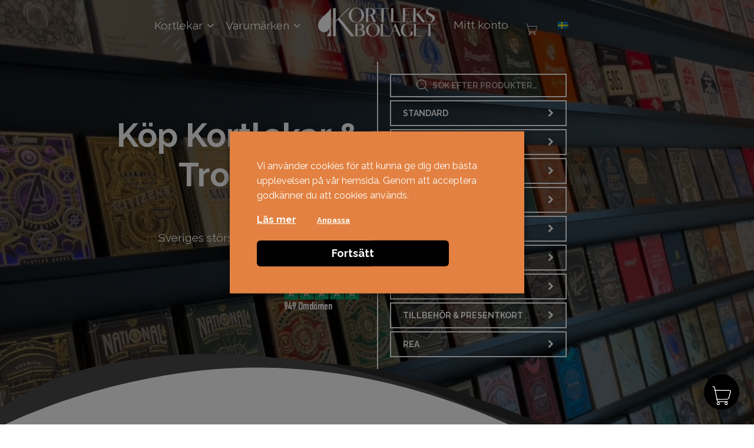

--- FILE ---
content_type: text/html; charset=UTF-8
request_url: https://kortleksbolaget.se/
body_size: 36783
content:
<!DOCTYPE html>
<html lang="sv-SE">
<head>
	<meta charset="UTF-8">
	<meta name="viewport" content="width=device-width, initial-scale=1, shrink-to-fit=no">
	<meta property="og:image" content="https://kortleksbolaget.se/wp-content/themes/kortleksbolaget/kortleksbolaget_logo_color.jpg" />
	
	<link rel="profile" href="http://gmpg.org/xfn/11">
	
	<meta name='robots' content='index, follow, max-image-preview:large, max-snippet:-1, max-video-preview:-1' />
	<style>img:is([sizes="auto" i], [sizes^="auto," i]) { contain-intrinsic-size: 3000px 1500px }</style>
	
<!-- Google Tag Manager by PYS -->
    <script data-cfasync="false" data-pagespeed-no-defer>
	    window.dataLayerPYS = window.dataLayerPYS || [];
	</script>
<!-- End Google Tag Manager by PYS -->
	<!-- This site is optimized with the Yoast SEO plugin v26.3 - https://yoast.com/wordpress/plugins/seo/ -->
	<title>Köp Kortlekar på Nätet - Beställ hos Kortleksbolaget!</title>
<link data-rocket-prefetch href="https://invitejs.trustpilot.com" rel="dns-prefetch">
<link data-rocket-prefetch href="https://fonts.googleapis.com" rel="dns-prefetch">
<link data-rocket-preload as="style" href="https://fonts.googleapis.com/css?family=Raleway%3A400%2C700&#038;display=swap" rel="preload">
<link href="https://fonts.googleapis.com/css?family=Raleway%3A400%2C700&#038;display=swap" media="print" onload="this.media=&#039;all&#039;" rel="stylesheet">
<noscript><link rel="stylesheet" href="https://fonts.googleapis.com/css?family=Raleway%3A400%2C700&#038;display=swap"></noscript>
	<meta name="description" content="Välkommen till Kortleksbolaget, Sveriges enda renodlade kortleksbutik med ett unikt och mycket brett sortiment av kortlekar med högsta kvalitet!" />
	<link rel="canonical" href="https://kortleksbolaget.se/" />
	<meta property="og:locale" content="sv_SE" />
	<meta property="og:type" content="website" />
	<meta property="og:title" content="Köp Kortlekar på Nätet - Beställ hos Kortleksbolaget!" />
	<meta property="og:description" content="Välkommen till Kortleksbolaget, Sveriges enda renodlade kortleksbutik med ett unikt och mycket brett sortiment av kortlekar med högsta kvalitet!" />
	<meta property="og:url" content="https://kortleksbolaget.se/" />
	<meta property="og:site_name" content="Kortleksbolaget" />
	<meta property="article:modified_time" content="2025-11-28T22:41:53+00:00" />
	<meta property="og:image" content="https://kortleksbolaget.se/wp-content/uploads/58253-alt2.png" />
	<meta property="og:image:width" content="740" />
	<meta property="og:image:height" content="416" />
	<meta property="og:image:type" content="image/png" />
	<meta name="twitter:card" content="summary_large_image" />
	<script type="application/ld+json" class="yoast-schema-graph">{"@context":"https://schema.org","@graph":[{"@type":"WebPage","@id":"https://kortleksbolaget.se/","url":"https://kortleksbolaget.se/","name":"Köp Kortlekar på Nätet - Beställ hos Kortleksbolaget!","isPartOf":{"@id":"https://kortleksbolaget.se/#website"},"about":{"@id":"https://kortleksbolaget.se/#organization"},"datePublished":"2019-05-14T06:38:23+00:00","dateModified":"2025-11-28T22:41:53+00:00","description":"Välkommen till Kortleksbolaget, Sveriges enda renodlade kortleksbutik med ett unikt och mycket brett sortiment av kortlekar med högsta kvalitet!","breadcrumb":{"@id":"https://kortleksbolaget.se/#breadcrumb"},"inLanguage":"sv-SE","potentialAction":[{"@type":"ReadAction","target":["https://kortleksbolaget.se/"]}]},{"@type":"BreadcrumbList","@id":"https://kortleksbolaget.se/#breadcrumb","itemListElement":[{"@type":"ListItem","position":1,"name":"Hem"}]},{"@type":"WebSite","@id":"https://kortleksbolaget.se/#website","url":"https://kortleksbolaget.se/","name":"Kortleksbolaget","description":"Kortlekar på nätet","publisher":{"@id":"https://kortleksbolaget.se/#organization"},"potentialAction":[{"@type":"SearchAction","target":{"@type":"EntryPoint","urlTemplate":"https://kortleksbolaget.se/?s={search_term_string}"},"query-input":{"@type":"PropertyValueSpecification","valueRequired":true,"valueName":"search_term_string"}}],"inLanguage":"sv-SE"},{"@type":"Organization","@id":"https://kortleksbolaget.se/#organization","name":"Kortleksbolaget","url":"https://kortleksbolaget.se/","logo":{"@type":"ImageObject","inLanguage":"sv-SE","@id":"https://kortleksbolaget.se/#/schema/logo/image/","url":"https://kortleksbolaget.se/wp-content/uploads/kortleksbolaget_logo-svart.png","contentUrl":"https://kortleksbolaget.se/wp-content/uploads/kortleksbolaget_logo-svart.png","width":1200,"height":296,"caption":"Kortleksbolaget"},"image":{"@id":"https://kortleksbolaget.se/#/schema/logo/image/"}}]}</script>
	<!-- / Yoast SEO plugin. -->


<script type='application/javascript' id='pys-version-script'>console.log('PixelYourSite PRO version 12.3.0');</script>
<link href='https://fonts.gstatic.com' crossorigin rel='preconnect' />
<link rel="alternate" type="application/rss+xml" title="Kortleksbolaget &raquo; Webbflöde" href="https://kortleksbolaget.se/feed/" />
<link rel="alternate" type="application/rss+xml" title="Kortleksbolaget &raquo; Kommentarsflöde" href="https://kortleksbolaget.se/comments/feed/" />
<link rel='stylesheet' id='dashicons-css' href='https://kortleksbolaget.se/wp-includes/css/dashicons.min.css?ver=6.8.3' media='all' />
<link rel='stylesheet' id='wp-jquery-ui-dialog-css' href='https://kortleksbolaget.se/wp-includes/css/jquery-ui-dialog.min.css?ver=6.8.3' media='all' />
<style id='wp-emoji-styles-inline-css'>

	img.wp-smiley, img.emoji {
		display: inline !important;
		border: none !important;
		box-shadow: none !important;
		height: 1em !important;
		width: 1em !important;
		margin: 0 0.07em !important;
		vertical-align: -0.1em !important;
		background: none !important;
		padding: 0 !important;
	}
</style>
<link rel='stylesheet' id='wp-block-library-css' href='https://kortleksbolaget.se/wp-includes/css/dist/block-library/style.min.css?ver=6.8.3' media='all' />
<style id='classic-theme-styles-inline-css'>
/*! This file is auto-generated */
.wp-block-button__link{color:#fff;background-color:#32373c;border-radius:9999px;box-shadow:none;text-decoration:none;padding:calc(.667em + 2px) calc(1.333em + 2px);font-size:1.125em}.wp-block-file__button{background:#32373c;color:#fff;text-decoration:none}
</style>
<style id='global-styles-inline-css'>
:root{--wp--preset--aspect-ratio--square: 1;--wp--preset--aspect-ratio--4-3: 4/3;--wp--preset--aspect-ratio--3-4: 3/4;--wp--preset--aspect-ratio--3-2: 3/2;--wp--preset--aspect-ratio--2-3: 2/3;--wp--preset--aspect-ratio--16-9: 16/9;--wp--preset--aspect-ratio--9-16: 9/16;--wp--preset--color--black: #000000;--wp--preset--color--cyan-bluish-gray: #abb8c3;--wp--preset--color--white: #fff;--wp--preset--color--pale-pink: #f78da7;--wp--preset--color--vivid-red: #cf2e2e;--wp--preset--color--luminous-vivid-orange: #ff6900;--wp--preset--color--luminous-vivid-amber: #fcb900;--wp--preset--color--light-green-cyan: #7bdcb5;--wp--preset--color--vivid-green-cyan: #00d084;--wp--preset--color--pale-cyan-blue: #8ed1fc;--wp--preset--color--vivid-cyan-blue: #0693e3;--wp--preset--color--vivid-purple: #9b51e0;--wp--preset--color--blue: #007bff;--wp--preset--color--indigo: #6610f2;--wp--preset--color--purple: #5533ff;--wp--preset--color--pink: #e83e8c;--wp--preset--color--red: #dc3545;--wp--preset--color--orange: #fd7e14;--wp--preset--color--yellow: #ffc107;--wp--preset--color--green: #28a745;--wp--preset--color--teal: #20c997;--wp--preset--color--cyan: #17a2b8;--wp--preset--color--gray: #6c757d;--wp--preset--color--gray-dark: #343a40;--wp--preset--gradient--vivid-cyan-blue-to-vivid-purple: linear-gradient(135deg,rgba(6,147,227,1) 0%,rgb(155,81,224) 100%);--wp--preset--gradient--light-green-cyan-to-vivid-green-cyan: linear-gradient(135deg,rgb(122,220,180) 0%,rgb(0,208,130) 100%);--wp--preset--gradient--luminous-vivid-amber-to-luminous-vivid-orange: linear-gradient(135deg,rgba(252,185,0,1) 0%,rgba(255,105,0,1) 100%);--wp--preset--gradient--luminous-vivid-orange-to-vivid-red: linear-gradient(135deg,rgba(255,105,0,1) 0%,rgb(207,46,46) 100%);--wp--preset--gradient--very-light-gray-to-cyan-bluish-gray: linear-gradient(135deg,rgb(238,238,238) 0%,rgb(169,184,195) 100%);--wp--preset--gradient--cool-to-warm-spectrum: linear-gradient(135deg,rgb(74,234,220) 0%,rgb(151,120,209) 20%,rgb(207,42,186) 40%,rgb(238,44,130) 60%,rgb(251,105,98) 80%,rgb(254,248,76) 100%);--wp--preset--gradient--blush-light-purple: linear-gradient(135deg,rgb(255,206,236) 0%,rgb(152,150,240) 100%);--wp--preset--gradient--blush-bordeaux: linear-gradient(135deg,rgb(254,205,165) 0%,rgb(254,45,45) 50%,rgb(107,0,62) 100%);--wp--preset--gradient--luminous-dusk: linear-gradient(135deg,rgb(255,203,112) 0%,rgb(199,81,192) 50%,rgb(65,88,208) 100%);--wp--preset--gradient--pale-ocean: linear-gradient(135deg,rgb(255,245,203) 0%,rgb(182,227,212) 50%,rgb(51,167,181) 100%);--wp--preset--gradient--electric-grass: linear-gradient(135deg,rgb(202,248,128) 0%,rgb(113,206,126) 100%);--wp--preset--gradient--midnight: linear-gradient(135deg,rgb(2,3,129) 0%,rgb(40,116,252) 100%);--wp--preset--font-size--small: 13px;--wp--preset--font-size--medium: 20px;--wp--preset--font-size--large: 36px;--wp--preset--font-size--x-large: 42px;--wp--preset--spacing--20: 0.44rem;--wp--preset--spacing--30: 0.67rem;--wp--preset--spacing--40: 1rem;--wp--preset--spacing--50: 1.5rem;--wp--preset--spacing--60: 2.25rem;--wp--preset--spacing--70: 3.38rem;--wp--preset--spacing--80: 5.06rem;--wp--preset--shadow--natural: 6px 6px 9px rgba(0, 0, 0, 0.2);--wp--preset--shadow--deep: 12px 12px 50px rgba(0, 0, 0, 0.4);--wp--preset--shadow--sharp: 6px 6px 0px rgba(0, 0, 0, 0.2);--wp--preset--shadow--outlined: 6px 6px 0px -3px rgba(255, 255, 255, 1), 6px 6px rgba(0, 0, 0, 1);--wp--preset--shadow--crisp: 6px 6px 0px rgba(0, 0, 0, 1);}:where(.is-layout-flex){gap: 0.5em;}:where(.is-layout-grid){gap: 0.5em;}body .is-layout-flex{display: flex;}.is-layout-flex{flex-wrap: wrap;align-items: center;}.is-layout-flex > :is(*, div){margin: 0;}body .is-layout-grid{display: grid;}.is-layout-grid > :is(*, div){margin: 0;}:where(.wp-block-columns.is-layout-flex){gap: 2em;}:where(.wp-block-columns.is-layout-grid){gap: 2em;}:where(.wp-block-post-template.is-layout-flex){gap: 1.25em;}:where(.wp-block-post-template.is-layout-grid){gap: 1.25em;}.has-black-color{color: var(--wp--preset--color--black) !important;}.has-cyan-bluish-gray-color{color: var(--wp--preset--color--cyan-bluish-gray) !important;}.has-white-color{color: var(--wp--preset--color--white) !important;}.has-pale-pink-color{color: var(--wp--preset--color--pale-pink) !important;}.has-vivid-red-color{color: var(--wp--preset--color--vivid-red) !important;}.has-luminous-vivid-orange-color{color: var(--wp--preset--color--luminous-vivid-orange) !important;}.has-luminous-vivid-amber-color{color: var(--wp--preset--color--luminous-vivid-amber) !important;}.has-light-green-cyan-color{color: var(--wp--preset--color--light-green-cyan) !important;}.has-vivid-green-cyan-color{color: var(--wp--preset--color--vivid-green-cyan) !important;}.has-pale-cyan-blue-color{color: var(--wp--preset--color--pale-cyan-blue) !important;}.has-vivid-cyan-blue-color{color: var(--wp--preset--color--vivid-cyan-blue) !important;}.has-vivid-purple-color{color: var(--wp--preset--color--vivid-purple) !important;}.has-black-background-color{background-color: var(--wp--preset--color--black) !important;}.has-cyan-bluish-gray-background-color{background-color: var(--wp--preset--color--cyan-bluish-gray) !important;}.has-white-background-color{background-color: var(--wp--preset--color--white) !important;}.has-pale-pink-background-color{background-color: var(--wp--preset--color--pale-pink) !important;}.has-vivid-red-background-color{background-color: var(--wp--preset--color--vivid-red) !important;}.has-luminous-vivid-orange-background-color{background-color: var(--wp--preset--color--luminous-vivid-orange) !important;}.has-luminous-vivid-amber-background-color{background-color: var(--wp--preset--color--luminous-vivid-amber) !important;}.has-light-green-cyan-background-color{background-color: var(--wp--preset--color--light-green-cyan) !important;}.has-vivid-green-cyan-background-color{background-color: var(--wp--preset--color--vivid-green-cyan) !important;}.has-pale-cyan-blue-background-color{background-color: var(--wp--preset--color--pale-cyan-blue) !important;}.has-vivid-cyan-blue-background-color{background-color: var(--wp--preset--color--vivid-cyan-blue) !important;}.has-vivid-purple-background-color{background-color: var(--wp--preset--color--vivid-purple) !important;}.has-black-border-color{border-color: var(--wp--preset--color--black) !important;}.has-cyan-bluish-gray-border-color{border-color: var(--wp--preset--color--cyan-bluish-gray) !important;}.has-white-border-color{border-color: var(--wp--preset--color--white) !important;}.has-pale-pink-border-color{border-color: var(--wp--preset--color--pale-pink) !important;}.has-vivid-red-border-color{border-color: var(--wp--preset--color--vivid-red) !important;}.has-luminous-vivid-orange-border-color{border-color: var(--wp--preset--color--luminous-vivid-orange) !important;}.has-luminous-vivid-amber-border-color{border-color: var(--wp--preset--color--luminous-vivid-amber) !important;}.has-light-green-cyan-border-color{border-color: var(--wp--preset--color--light-green-cyan) !important;}.has-vivid-green-cyan-border-color{border-color: var(--wp--preset--color--vivid-green-cyan) !important;}.has-pale-cyan-blue-border-color{border-color: var(--wp--preset--color--pale-cyan-blue) !important;}.has-vivid-cyan-blue-border-color{border-color: var(--wp--preset--color--vivid-cyan-blue) !important;}.has-vivid-purple-border-color{border-color: var(--wp--preset--color--vivid-purple) !important;}.has-vivid-cyan-blue-to-vivid-purple-gradient-background{background: var(--wp--preset--gradient--vivid-cyan-blue-to-vivid-purple) !important;}.has-light-green-cyan-to-vivid-green-cyan-gradient-background{background: var(--wp--preset--gradient--light-green-cyan-to-vivid-green-cyan) !important;}.has-luminous-vivid-amber-to-luminous-vivid-orange-gradient-background{background: var(--wp--preset--gradient--luminous-vivid-amber-to-luminous-vivid-orange) !important;}.has-luminous-vivid-orange-to-vivid-red-gradient-background{background: var(--wp--preset--gradient--luminous-vivid-orange-to-vivid-red) !important;}.has-very-light-gray-to-cyan-bluish-gray-gradient-background{background: var(--wp--preset--gradient--very-light-gray-to-cyan-bluish-gray) !important;}.has-cool-to-warm-spectrum-gradient-background{background: var(--wp--preset--gradient--cool-to-warm-spectrum) !important;}.has-blush-light-purple-gradient-background{background: var(--wp--preset--gradient--blush-light-purple) !important;}.has-blush-bordeaux-gradient-background{background: var(--wp--preset--gradient--blush-bordeaux) !important;}.has-luminous-dusk-gradient-background{background: var(--wp--preset--gradient--luminous-dusk) !important;}.has-pale-ocean-gradient-background{background: var(--wp--preset--gradient--pale-ocean) !important;}.has-electric-grass-gradient-background{background: var(--wp--preset--gradient--electric-grass) !important;}.has-midnight-gradient-background{background: var(--wp--preset--gradient--midnight) !important;}.has-small-font-size{font-size: var(--wp--preset--font-size--small) !important;}.has-medium-font-size{font-size: var(--wp--preset--font-size--medium) !important;}.has-large-font-size{font-size: var(--wp--preset--font-size--large) !important;}.has-x-large-font-size{font-size: var(--wp--preset--font-size--x-large) !important;}
:where(.wp-block-post-template.is-layout-flex){gap: 1.25em;}:where(.wp-block-post-template.is-layout-grid){gap: 1.25em;}
:where(.wp-block-columns.is-layout-flex){gap: 2em;}:where(.wp-block-columns.is-layout-grid){gap: 2em;}
:root :where(.wp-block-pullquote){font-size: 1.5em;line-height: 1.6;}
</style>
<link rel='stylesheet' id='caddy-public-css' href='https://kortleksbolaget.se/wp-content/plugins/caddy/public/css/caddy-public.css?ver=2.1.2' media='all' />
<link rel='stylesheet' id='caddy-icons-css' href='https://kortleksbolaget.se/wp-content/plugins/caddy/public/css/caddy-icons.css?ver=2.1.2' media='all' />
<link rel='stylesheet' id='cookie-law-info-css' href='https://kortleksbolaget.se/wp-content/plugins/webtoffee-gdpr-cookie-consent/public/css/cookie-law-info-public.css?ver=2.4.0' media='all' />
<link rel='stylesheet' id='cookie-law-info-gdpr-css' href='https://kortleksbolaget.se/wp-content/plugins/webtoffee-gdpr-cookie-consent/public/css/cookie-law-info-gdpr.css?ver=2.4.0' media='all' />
<style id='cookie-law-info-gdpr-inline-css'>
.cli-modal-content, .cli-tab-content { background-color: #ffffff; }.cli-privacy-content-text, .cli-modal .cli-modal-dialog, .cli-tab-container p, a.cli-privacy-readmore { color: #000000; }.cli-tab-header { background-color: #f2f2f2; }.cli-tab-header, .cli-tab-header a.cli-nav-link,span.cli-necessary-caption,.cli-switch .cli-slider:after { color: #000000; }.cli-switch .cli-slider:before { background-color: #ffffff; }.cli-switch input:checked + .cli-slider:before { background-color: #ffffff; }.cli-switch .cli-slider { background-color: #e3e1e8; }.cli-switch input:checked + .cli-slider { background-color: #28a745; }.cli-modal-close svg { fill: #000000; }.cli-tab-footer .wt-cli-privacy-accept-all-btn { background-color: #00acad; color: #ffffff}.cli-tab-footer .wt-cli-privacy-accept-btn { background-color: #00acad; color: #ffffff}.cli-tab-header a:before{ border-right: 1px solid #000000; border-bottom: 1px solid #000000; }
</style>
<link rel='stylesheet' id='widgetopts-styles-css' href='https://kortleksbolaget.se/wp-content/plugins/widget-options/assets/css/widget-options.css?ver=4.1.3' media='all' />
<link rel='stylesheet' id='wcml-dropdown-0-css' href='//kortleksbolaget.se/wp-content/plugins/woocommerce-multilingual/templates/currency-switchers/legacy-dropdown/style.css?ver=5.5.3' media='all' />
<link rel='stylesheet' id='woof-css' href='https://kortleksbolaget.se/wp-content/plugins/woocommerce-products-filter/css/front.css?ver=2.2.4.2' media='all' />
<link rel='stylesheet' id='chosen-drop-down-css' href='https://kortleksbolaget.se/wp-content/plugins/woocommerce-products-filter/js/chosen/chosen.min.css?ver=2.2.4.2' media='all' />
<link rel='stylesheet' id='icheck-jquery-color-css' href='https://kortleksbolaget.se/wp-content/plugins/woocommerce-products-filter/js/icheck/skins/square/orange.css?ver=2.2.4.2' media='all' />
<link rel='stylesheet' id='woof_by_featured_html_items-css' href='https://kortleksbolaget.se/wp-content/plugins/woocommerce-products-filter/ext/by_featured/css/by_featured.css?ver=2.2.4.2' media='all' />
<link rel='stylesheet' id='woof_by_instock_html_items-css' href='https://kortleksbolaget.se/wp-content/plugins/woocommerce-products-filter/ext/by_instock/css/by_instock.css?ver=2.2.4.2' media='all' />
<link rel='stylesheet' id='woof_slider_html_items-css' href='https://kortleksbolaget.se/wp-content/plugins/woocommerce-products-filter/ext/slider/css/html_types/slider.css?ver=2.2.4.2' media='all' />
<style id='woocommerce-inline-inline-css'>
.woocommerce form .form-row .required { visibility: visible; }
</style>
<link rel='stylesheet' id='wpml-legacy-dropdown-click-0-css' href='https://kortleksbolaget.se/wp-content/plugins/sitepress-multilingual-cms/templates/language-switchers/legacy-dropdown-click/style.min.css?ver=1' media='all' />
<link rel='stylesheet' id='toastr-css-css' href='https://kortleksbolaget.se/wp-content/plugins/caddy-premium/public/assets/css/toastr.min.css?ver=2.1.4' media='all' />
<link rel='stylesheet' id='caddy-premium-css' href='https://kortleksbolaget.se/wp-content/plugins/caddy-premium/public/assets/css/caddy-premium-public.css?ver=2.1.4' media='all' />
<style id='caddy-premium-inline-css'>
:root { --cc-compass-bg-color: #000000 !important; }:root { --cc-compass-cart-icon-color: #ffffff !important; }:root { --cc-compass-open-bg-color: #000000 !important; }:root { --cc-compass-close-icon-color: #ffffff !important; }:root { --cc-cart-count-bg-color: #d96037 !important; }:root { --cc-cart-count-text-color: #ffffff !important; }
</style>
<link rel='stylesheet' id='cc-premium-slick-css-css' href='https://kortleksbolaget.se/wp-content/plugins/caddy-premium/public/assets/css/slick.min.css?ver=2.1.4' media='all' />
<link rel='stylesheet' id='brands-styles-css' href='https://kortleksbolaget.se/wp-content/plugins/woocommerce/assets/css/brands.css?ver=10.3.5' media='all' />
<link rel='stylesheet' id='dgwt-wcas-style-css' href='https://kortleksbolaget.se/wp-content/plugins/ajax-search-for-woocommerce-premium/assets/css/style.min.css?ver=1.31.0' media='all' />
<link rel='stylesheet' id='child-understrap-styles-css' href='https://kortleksbolaget.se/wp-content/themes/kortleksbolaget/css/child-theme.min.css?ver=1.13' media='all' />
<script type="text/template" id="tmpl-variation-template">
	<div class="woocommerce-variation-description">{{{ data.variation.variation_description }}}</div>
	<div class="woocommerce-variation-price">{{{ data.variation.price_html }}}</div>
	<div class="woocommerce-variation-availability">{{{ data.variation.availability_html }}}</div>
</script>
<script type="text/template" id="tmpl-unavailable-variation-template">
	<p role="alert">Den här produkten är inte tillgänglig. Välj en annan kombination.</p>
</script>
<script src="https://kortleksbolaget.se/wp-includes/js/jquery/jquery.min.js?ver=3.7.1" id="jquery-core-js"></script>
<script src="https://kortleksbolaget.se/wp-includes/js/jquery/jquery-migrate.min.js?ver=3.4.1" id="jquery-migrate-js"></script>
<script id="wpml-cookie-js-extra">
var wpml_cookies = {"wp-wpml_current_language":{"value":"sv","expires":1,"path":"\/"}};
var wpml_cookies = {"wp-wpml_current_language":{"value":"sv","expires":1,"path":"\/"}};
</script>
<script src="https://kortleksbolaget.se/wp-content/plugins/sitepress-multilingual-cms/res/js/cookies/language-cookie.js?ver=485900" id="wpml-cookie-js" defer data-wp-strategy="defer"></script>
<script src="https://kortleksbolaget.se/wp-content/plugins/woocommerce/assets/js/jquery-blockui/jquery.blockUI.min.js?ver=2.7.0-wc.10.3.5" id="wc-jquery-blockui-js" data-wp-strategy="defer"></script>
<script src="https://kortleksbolaget.se/wp-content/plugins/woocommerce/assets/js/js-cookie/js.cookie.min.js?ver=2.1.4-wc.10.3.5" id="wc-js-cookie-js" data-wp-strategy="defer"></script>
<script src="https://kortleksbolaget.se/wp-includes/js/underscore.min.js?ver=1.13.7" id="underscore-js"></script>
<script id="wp-util-js-extra">
var _wpUtilSettings = {"ajax":{"url":"\/wp-admin\/admin-ajax.php"}};
</script>
<script src="https://kortleksbolaget.se/wp-includes/js/wp-util.min.js?ver=6.8.3" id="wp-util-js"></script>
<script id="tp-js-js-extra">
var trustpilot_settings = {"key":"TJtW7ayaU0SrhpZl","TrustpilotScriptUrl":"https:\/\/invitejs.trustpilot.com\/tp.min.js","IntegrationAppUrl":"\/\/ecommscript-integrationapp.trustpilot.com","PreviewScriptUrl":"\/\/ecommplugins-scripts.trustpilot.com\/v2.1\/js\/preview.min.js","PreviewCssUrl":"\/\/ecommplugins-scripts.trustpilot.com\/v2.1\/css\/preview.min.css","PreviewWPCssUrl":"\/\/ecommplugins-scripts.trustpilot.com\/v2.1\/css\/preview_wp.css","WidgetScriptUrl":"\/\/widget.trustpilot.com\/bootstrap\/v5\/tp.widget.bootstrap.min.js"};
</script>
<script src="https://kortleksbolaget.se/wp-content/plugins/trustpilot-reviews/review/assets/js/headerScript.min.js?ver=1.0&#039; async=&#039;async" id="tp-js-js"></script>
<script id="cookie-law-info-js-extra">
var Cli_Data = {"nn_cookie_ids":[],"non_necessary_cookies":{"performance":["_gat"],"analytics":["_gcl_au","_ga","_gid","CONSENT"],"advertisement":["YSC","VISITOR_INFO1_LIVE","yt-remote-device-id","yt-remote-connected-devices","_fbp","fr","yt.innertube::requests","yt.innertube::nextId","test_cookie","IDE"],"others":["wp-wpml_current_language","_lscache_vary"]},"cookielist":{"necessary":{"id":260,"status":true,"priority":0,"title":"N\u00f6dv\u00e4ndiga","strict":true,"default_state":false,"ccpa_optout":false,"loadonstart":false},"functional":{"id":261,"status":true,"priority":5,"title":"Funktionella","strict":false,"default_state":false,"ccpa_optout":false,"loadonstart":false},"performance":{"id":262,"status":true,"priority":4,"title":"Prestanda","strict":false,"default_state":false,"ccpa_optout":false,"loadonstart":false},"analytics":{"id":263,"status":true,"priority":3,"title":"Analytiska","strict":false,"default_state":false,"ccpa_optout":false,"loadonstart":false},"advertisement":{"id":264,"status":true,"priority":2,"title":"Annonsering","strict":false,"default_state":false,"ccpa_optout":false,"loadonstart":false},"others":{"id":265,"status":true,"priority":1,"title":"Andra","strict":false,"default_state":false,"ccpa_optout":false,"loadonstart":false}},"ajax_url":"https:\/\/kortleksbolaget.se\/wp-admin\/admin-ajax.php","current_lang":"sv","security":"fcc2386536","eu_countries":["GB"],"geoIP":"disabled","use_custom_geolocation_api":"","custom_geolocation_api":"https:\/\/geoip.cookieyes.com\/geoip\/checker\/result.php","consentVersion":"10","strictlyEnabled":["necessary","obligatoire"],"cookieDomain":"","privacy_length":"250","ccpaEnabled":"","ccpaRegionBased":"","ccpaBarEnabled":"","ccpaType":"gdpr","triggerDomRefresh":"","secure_cookies":""};
var log_object = {"ajax_url":"https:\/\/kortleksbolaget.se\/wp-admin\/admin-ajax.php"};
</script>
<script src="https://kortleksbolaget.se/wp-content/plugins/webtoffee-gdpr-cookie-consent/public/js/cookie-law-info-public.js?ver=2.4.0" id="cookie-law-info-js"></script>
<script src="https://kortleksbolaget.se/wp-content/plugins/sitepress-multilingual-cms/templates/language-switchers/legacy-dropdown-click/script.min.js?ver=1" id="wpml-legacy-dropdown-click-0-js"></script>
<script type="text/plain" data-cli-class="cli-blocker-script" data-cli-label="PixelYourSite"  data-cli-script-type="analytics" data-cli-block="true" data-cli-block-if-ccpa-optout="false" data-cli-element-position="head" src="https://kortleksbolaget.se/wp-content/plugins/pixelyoursite-pro/dist/scripts/js.cookie-2.1.3.min.js?ver=2.1.3" id="js-cookie-pys-js"></script>
<script type="text/plain" data-cli-class="cli-blocker-script" data-cli-label="PixelYourSite"  data-cli-script-type="analytics" data-cli-block="true" data-cli-block-if-ccpa-optout="false" data-cli-element-position="head" src="https://kortleksbolaget.se/wp-content/plugins/pixelyoursite-pro/dist/scripts/jquery.bind-first-0.2.3.min.js" id="jquery-bind-first-js"></script>
<script type="text/plain" data-cli-class="cli-blocker-script" data-cli-label="PixelYourSite"  data-cli-script-type="analytics" data-cli-block="true" data-cli-block-if-ccpa-optout="false" data-cli-element-position="head" src="https://kortleksbolaget.se/wp-content/plugins/pixelyoursite-pro/dist/scripts/sha256.js?ver=0.11.0" id="js-sha256-js"></script>
<script type="text/plain" data-cli-class="cli-blocker-script" data-cli-label="PixelYourSite"  data-cli-script-type="analytics" data-cli-block="true" data-cli-block-if-ccpa-optout="false" data-cli-element-position="head" src="https://kortleksbolaget.se/wp-content/plugins/pixelyoursite-pro/dist/scripts/tld.min.js?ver=2.3.1" id="js-tld-js"></script>
<script type="text/plain" data-cli-class="cli-blocker-script" data-cli-label="PixelYourSite"  data-cli-script-type="analytics" data-cli-block="true" data-cli-block-if-ccpa-optout="false" data-cli-element-position="head" id="pys-js-extra">
var pysOptions = {"staticEvents":{"facebook":{"init_event":[{"delay":0,"type":"static","ajaxFire":false,"name":"PageView","pixelIds":["737844616738989"],"eventID":"b0ca47b0-dd05-4c6a-9780-b957e3dc1f7f","params":{"page_title":"Start","post_type":"page","post_id":8,"plugin":"PixelYourSite","event_url":"kortleksbolaget.se\/","user_role":"guest"},"e_id":"init_event","ids":[],"hasTimeWindow":false,"timeWindow":0,"woo_order":"","edd_order":""}]}},"dynamicEvents":{"automatic_event_internal_link":{"facebook":{"delay":0,"type":"dyn","name":"InternalClick","pixelIds":["737844616738989"],"eventID":"b26c799a-f888-4a5a-865f-484eae57086b","params":{"page_title":"Start","post_type":"page","post_id":8,"plugin":"PixelYourSite","event_url":"kortleksbolaget.se\/","user_role":"guest"},"e_id":"automatic_event_internal_link","ids":[],"hasTimeWindow":false,"timeWindow":0,"woo_order":"","edd_order":""},"ga":{"delay":0,"type":"dyn","name":"InternalClick","unify":true,"trackingIds":["G-B9X36LJKQZ","AW-11093994617"],"eventID":"b26c799a-f888-4a5a-865f-484eae57086b","params":{"page_title":"Start","post_type":"page","post_id":8,"plugin":"PixelYourSite","event_url":"kortleksbolaget.se\/","user_role":"guest"},"e_id":"automatic_event_internal_link","ids":[],"hasTimeWindow":false,"timeWindow":0,"woo_order":"","edd_order":""},"google_ads":{"delay":0,"type":"dyn","name":"InternalClick","conversion_ids":["AW-11093994617"],"ids":["AW-11093994617"],"eventID":"b26c799a-f888-4a5a-865f-484eae57086b","params":{"page_title":"Start","post_type":"page","post_id":8,"plugin":"PixelYourSite","event_url":"kortleksbolaget.se\/","user_role":"guest"},"e_id":"automatic_event_internal_link","hasTimeWindow":false,"timeWindow":0,"woo_order":"","edd_order":""}},"automatic_event_outbound_link":{"facebook":{"delay":0,"type":"dyn","name":"OutboundClick","pixelIds":["737844616738989"],"eventID":"0b613faa-3970-41bd-9f20-971b0026ab75","params":{"page_title":"Start","post_type":"page","post_id":8,"plugin":"PixelYourSite","event_url":"kortleksbolaget.se\/","user_role":"guest"},"e_id":"automatic_event_outbound_link","ids":[],"hasTimeWindow":false,"timeWindow":0,"woo_order":"","edd_order":""},"ga":{"delay":0,"type":"dyn","name":"OutboundClick","unify":true,"trackingIds":["G-B9X36LJKQZ","AW-11093994617"],"eventID":"0b613faa-3970-41bd-9f20-971b0026ab75","params":{"page_title":"Start","post_type":"page","post_id":8,"plugin":"PixelYourSite","event_url":"kortleksbolaget.se\/","user_role":"guest"},"e_id":"automatic_event_outbound_link","ids":[],"hasTimeWindow":false,"timeWindow":0,"woo_order":"","edd_order":""},"google_ads":{"delay":0,"type":"dyn","name":"OutboundClick","conversion_ids":["AW-11093994617"],"ids":["AW-11093994617"],"eventID":"0b613faa-3970-41bd-9f20-971b0026ab75","params":{"page_title":"Start","post_type":"page","post_id":8,"plugin":"PixelYourSite","event_url":"kortleksbolaget.se\/","user_role":"guest"},"e_id":"automatic_event_outbound_link","hasTimeWindow":false,"timeWindow":0,"woo_order":"","edd_order":""}},"automatic_event_video":{"facebook":{"delay":0,"type":"dyn","name":"WatchVideo","pixelIds":["737844616738989"],"eventID":"c6259881-bce4-4a15-8708-a28eb80eeaa3","params":{"page_title":"Start","post_type":"page","post_id":8,"plugin":"PixelYourSite","event_url":"kortleksbolaget.se\/","user_role":"guest"},"e_id":"automatic_event_video","ids":[],"hasTimeWindow":false,"timeWindow":0,"woo_order":"","edd_order":""},"ga":{"delay":0,"type":"dyn","name":"WatchVideo","unify":true,"trackingIds":["G-B9X36LJKQZ","AW-11093994617"],"youtube_disabled":false,"eventID":"c6259881-bce4-4a15-8708-a28eb80eeaa3","params":{"page_title":"Start","post_type":"page","post_id":8,"plugin":"PixelYourSite","event_url":"kortleksbolaget.se\/","user_role":"guest"},"e_id":"automatic_event_video","ids":[],"hasTimeWindow":false,"timeWindow":0,"woo_order":"","edd_order":""},"google_ads":{"delay":0,"type":"dyn","name":"WatchVideo","conversion_ids":["AW-11093994617"],"ids":["AW-11093994617"],"eventID":"c6259881-bce4-4a15-8708-a28eb80eeaa3","params":{"page_title":"Start","post_type":"page","post_id":8,"plugin":"PixelYourSite","event_url":"kortleksbolaget.se\/","user_role":"guest"},"e_id":"automatic_event_video","hasTimeWindow":false,"timeWindow":0,"woo_order":"","edd_order":""}},"automatic_event_tel_link":{"facebook":{"delay":0,"type":"dyn","name":"TelClick","pixelIds":["737844616738989"],"eventID":"62888fd0-655e-46fe-ba79-f31aba25db01","params":{"page_title":"Start","post_type":"page","post_id":8,"plugin":"PixelYourSite","event_url":"kortleksbolaget.se\/","user_role":"guest"},"e_id":"automatic_event_tel_link","ids":[],"hasTimeWindow":false,"timeWindow":0,"woo_order":"","edd_order":""},"ga":{"delay":0,"type":"dyn","name":"TelClick","unify":true,"trackingIds":["G-B9X36LJKQZ","AW-11093994617"],"eventID":"62888fd0-655e-46fe-ba79-f31aba25db01","params":{"page_title":"Start","post_type":"page","post_id":8,"plugin":"PixelYourSite","event_url":"kortleksbolaget.se\/","user_role":"guest"},"e_id":"automatic_event_tel_link","ids":[],"hasTimeWindow":false,"timeWindow":0,"woo_order":"","edd_order":""},"google_ads":{"delay":0,"type":"dyn","name":"TelClick","conversion_ids":["AW-11093994617"],"ids":["AW-11093994617"],"eventID":"62888fd0-655e-46fe-ba79-f31aba25db01","params":{"page_title":"Start","post_type":"page","post_id":8,"plugin":"PixelYourSite","event_url":"kortleksbolaget.se\/","user_role":"guest"},"e_id":"automatic_event_tel_link","hasTimeWindow":false,"timeWindow":0,"woo_order":"","edd_order":""}},"automatic_event_email_link":{"facebook":{"delay":0,"type":"dyn","name":"EmailClick","pixelIds":["737844616738989"],"eventID":"99ce34ed-a8ea-4dd7-b34a-226157ac6f93","params":{"page_title":"Start","post_type":"page","post_id":8,"plugin":"PixelYourSite","event_url":"kortleksbolaget.se\/","user_role":"guest"},"e_id":"automatic_event_email_link","ids":[],"hasTimeWindow":false,"timeWindow":0,"woo_order":"","edd_order":""},"ga":{"delay":0,"type":"dyn","name":"EmailClick","unify":true,"trackingIds":["G-B9X36LJKQZ","AW-11093994617"],"eventID":"99ce34ed-a8ea-4dd7-b34a-226157ac6f93","params":{"page_title":"Start","post_type":"page","post_id":8,"plugin":"PixelYourSite","event_url":"kortleksbolaget.se\/","user_role":"guest"},"e_id":"automatic_event_email_link","ids":[],"hasTimeWindow":false,"timeWindow":0,"woo_order":"","edd_order":""},"google_ads":{"delay":0,"type":"dyn","name":"EmailClick","conversion_ids":["AW-11093994617"],"ids":["AW-11093994617"],"eventID":"99ce34ed-a8ea-4dd7-b34a-226157ac6f93","params":{"page_title":"Start","post_type":"page","post_id":8,"plugin":"PixelYourSite","event_url":"kortleksbolaget.se\/","user_role":"guest"},"e_id":"automatic_event_email_link","hasTimeWindow":false,"timeWindow":0,"woo_order":"","edd_order":""}},"automatic_event_form":{"facebook":{"delay":0,"type":"dyn","name":"Form","pixelIds":["737844616738989"],"eventID":"05b2f9a0-06b4-4215-adcd-80d3701f2793","params":{"page_title":"Start","post_type":"page","post_id":8,"plugin":"PixelYourSite","event_url":"kortleksbolaget.se\/","user_role":"guest"},"e_id":"automatic_event_form","ids":[],"hasTimeWindow":false,"timeWindow":0,"woo_order":"","edd_order":""},"ga":{"delay":0,"type":"dyn","name":"Form","unify":true,"trackingIds":["G-B9X36LJKQZ","AW-11093994617"],"eventID":"05b2f9a0-06b4-4215-adcd-80d3701f2793","params":{"page_title":"Start","post_type":"page","post_id":8,"plugin":"PixelYourSite","event_url":"kortleksbolaget.se\/","user_role":"guest"},"e_id":"automatic_event_form","ids":[],"hasTimeWindow":false,"timeWindow":0,"woo_order":"","edd_order":""},"google_ads":{"delay":0,"type":"dyn","name":"Form","conversion_ids":["AW-11093994617"],"ids":["AW-11093994617"],"eventID":"05b2f9a0-06b4-4215-adcd-80d3701f2793","params":{"page_title":"Start","post_type":"page","post_id":8,"plugin":"PixelYourSite","event_url":"kortleksbolaget.se\/","user_role":"guest"},"e_id":"automatic_event_form","hasTimeWindow":false,"timeWindow":0,"woo_order":"","edd_order":""}},"automatic_event_download":{"facebook":{"delay":0,"type":"dyn","name":"Download","extensions":["","doc","exe","js","pdf","ppt","tgz","zip","xls"],"pixelIds":["737844616738989"],"eventID":"d2d7bc81-23fa-48ea-bbf1-0cee9b241a7c","params":{"page_title":"Start","post_type":"page","post_id":8,"plugin":"PixelYourSite","event_url":"kortleksbolaget.se\/","user_role":"guest"},"e_id":"automatic_event_download","ids":[],"hasTimeWindow":false,"timeWindow":0,"woo_order":"","edd_order":""},"ga":{"delay":0,"type":"dyn","name":"Download","extensions":["","doc","exe","js","pdf","ppt","tgz","zip","xls"],"unify":true,"trackingIds":["G-B9X36LJKQZ","AW-11093994617"],"eventID":"d2d7bc81-23fa-48ea-bbf1-0cee9b241a7c","params":{"page_title":"Start","post_type":"page","post_id":8,"plugin":"PixelYourSite","event_url":"kortleksbolaget.se\/","user_role":"guest"},"e_id":"automatic_event_download","ids":[],"hasTimeWindow":false,"timeWindow":0,"woo_order":"","edd_order":""},"google_ads":{"delay":0,"type":"dyn","name":"Download","extensions":["","doc","exe","js","pdf","ppt","tgz","zip","xls"],"conversion_ids":["AW-11093994617"],"ids":["AW-11093994617"],"eventID":"d2d7bc81-23fa-48ea-bbf1-0cee9b241a7c","params":{"page_title":"Start","post_type":"page","post_id":8,"plugin":"PixelYourSite","event_url":"kortleksbolaget.se\/","user_role":"guest"},"e_id":"automatic_event_download","hasTimeWindow":false,"timeWindow":0,"woo_order":"","edd_order":""}},"automatic_event_comment":{"facebook":{"delay":0,"type":"dyn","name":"Comment","pixelIds":["737844616738989"],"eventID":"9ca6e6f4-2c1a-4ad9-825d-e88491a8a898","params":{"page_title":"Start","post_type":"page","post_id":8,"plugin":"PixelYourSite","event_url":"kortleksbolaget.se\/","user_role":"guest"},"e_id":"automatic_event_comment","ids":[],"hasTimeWindow":false,"timeWindow":0,"woo_order":"","edd_order":""},"ga":{"delay":0,"type":"dyn","name":"Comment","unify":true,"trackingIds":["G-B9X36LJKQZ","AW-11093994617"],"eventID":"9ca6e6f4-2c1a-4ad9-825d-e88491a8a898","params":{"page_title":"Start","post_type":"page","post_id":8,"plugin":"PixelYourSite","event_url":"kortleksbolaget.se\/","user_role":"guest"},"e_id":"automatic_event_comment","ids":[],"hasTimeWindow":false,"timeWindow":0,"woo_order":"","edd_order":""},"google_ads":{"delay":0,"type":"dyn","name":"Comment","conversion_ids":["AW-11093994617"],"ids":["AW-11093994617"],"eventID":"9ca6e6f4-2c1a-4ad9-825d-e88491a8a898","params":{"page_title":"Start","post_type":"page","post_id":8,"plugin":"PixelYourSite","event_url":"kortleksbolaget.se\/","user_role":"guest"},"e_id":"automatic_event_comment","hasTimeWindow":false,"timeWindow":0,"woo_order":"","edd_order":""}},"automatic_event_adsense":{"facebook":{"delay":0,"type":"dyn","name":"AdSense","pixelIds":["737844616738989"],"eventID":"eb13f472-3b77-4067-8a9b-1ffbf9bfbc4a","params":{"page_title":"Start","post_type":"page","post_id":8,"plugin":"PixelYourSite","event_url":"kortleksbolaget.se\/","user_role":"guest"},"e_id":"automatic_event_adsense","ids":[],"hasTimeWindow":false,"timeWindow":0,"woo_order":"","edd_order":""},"ga":{"delay":0,"type":"dyn","name":"AdSense","unify":true,"trackingIds":["G-B9X36LJKQZ","AW-11093994617"],"eventID":"eb13f472-3b77-4067-8a9b-1ffbf9bfbc4a","params":{"page_title":"Start","post_type":"page","post_id":8,"plugin":"PixelYourSite","event_url":"kortleksbolaget.se\/","user_role":"guest"},"e_id":"automatic_event_adsense","ids":[],"hasTimeWindow":false,"timeWindow":0,"woo_order":"","edd_order":""},"google_ads":{"delay":0,"type":"dyn","name":"AdSense","conversion_ids":["AW-11093994617"],"ids":["AW-11093994617"],"eventID":"eb13f472-3b77-4067-8a9b-1ffbf9bfbc4a","params":{"page_title":"Start","post_type":"page","post_id":8,"plugin":"PixelYourSite","event_url":"kortleksbolaget.se\/","user_role":"guest"},"e_id":"automatic_event_adsense","hasTimeWindow":false,"timeWindow":0,"woo_order":"","edd_order":""}},"woo_add_to_cart_on_button_click":{"facebook":{"delay":0,"type":"dyn","name":"AddToCart","pixelIds":["737844616738989"],"eventID":"2b8f571f-b894-4541-b763-07e3898feb86","params":{"page_title":"Start","post_type":"page","post_id":8,"plugin":"PixelYourSite","event_url":"kortleksbolaget.se\/","user_role":"guest"},"e_id":"woo_add_to_cart_on_button_click","ids":[],"hasTimeWindow":false,"timeWindow":0,"woo_order":"","edd_order":""},"ga":{"delay":0,"type":"dyn","unify":true,"trackingIds":["G-B9X36LJKQZ","AW-11093994617"],"name":"add_to_cart","eventID":"2b8f571f-b894-4541-b763-07e3898feb86","params":{"page_title":"Start","post_type":"page","post_id":8,"plugin":"PixelYourSite","event_url":"kortleksbolaget.se\/","user_role":"guest"},"e_id":"woo_add_to_cart_on_button_click","ids":[],"hasTimeWindow":false,"timeWindow":0,"woo_order":"","edd_order":""},"google_ads":{"delay":0,"type":"dyn","conversion_ids":["AW-11093994617"],"name":"add_to_cart","eventID":"2b8f571f-b894-4541-b763-07e3898feb86","params":{"page_title":"Start","post_type":"page","post_id":8,"plugin":"PixelYourSite","event_url":"kortleksbolaget.se\/","user_role":"guest"},"e_id":"woo_add_to_cart_on_button_click","ids":[],"hasTimeWindow":false,"timeWindow":0,"woo_order":"","edd_order":""}}},"triggerEvents":[],"triggerEventTypes":[],"facebook":{"pixelIds":["737844616738989"],"advancedMatchingEnabled":false,"advancedMatching":[],"removeMetadata":false,"wooVariableAsSimple":false,"serverApiEnabled":false,"wooCRSendFromServer":false,"send_external_id":true,"enabled_medical":false,"do_not_track_medical_param":["event_url","post_title","page_title","landing_page","content_name","categories","category_name","tags"],"meta_ldu":false,"hide_pixels":[]},"ga":{"trackingIds":["G-B9X36LJKQZ"],"retargetingLogic":"ecomm","crossDomainEnabled":false,"crossDomainAcceptIncoming":false,"crossDomainDomains":[],"wooVariableAsSimple":true,"isDebugEnabled":[],"serverContainerUrls":{"G-B9X36LJKQZ":{"enable_server_container":"","server_container_url":"","transport_url":""}},"additionalConfig":{"G-B9X36LJKQZ":{"first_party_collection":true}},"disableAdvertisingFeatures":false,"disableAdvertisingPersonalization":false,"url_passthrough":true,"url_passthrough_filter":true,"custom_page_view_event":false,"hide_pixels":[]},"google_ads":{"conversion_ids":["AW-11093994617"],"enhanced_conversion":[],"woo_purchase_conversion_track":"current_event","woo_initiate_checkout_conversion_track":"current_event","woo_add_to_cart_conversion_track":"current_event","woo_view_content_conversion_track":"current_event","woo_view_category_conversion_track":"current_event","edd_purchase_conversion_track":"current_event","edd_initiate_checkout_conversion_track":"current_event","edd_add_to_cart_conversion_track":"current_event","edd_view_content_conversion_track":"current_event","edd_view_category_conversion_track":"current_event","wooVariableAsSimple":true,"crossDomainEnabled":false,"crossDomainAcceptIncoming":false,"crossDomainDomains":[],"hide_pixels":[]},"debug":"","siteUrl":"https:\/\/kortleksbolaget.se","ajaxUrl":"https:\/\/kortleksbolaget.se\/wp-admin\/admin-ajax.php","ajax_event":"041c50d45f","trackUTMs":"1","trackTrafficSource":"1","user_id":"0","enable_lading_page_param":"1","cookie_duration":"7","enable_event_day_param":"1","enable_event_month_param":"1","enable_event_time_param":"1","enable_remove_target_url_param":"1","enable_remove_download_url_param":"1","visit_data_model":"first_visit","last_visit_duration":"60","enable_auto_save_advance_matching":"1","enable_success_send_form":"","enable_automatic_events":"1","enable_event_video":"1","ajaxForServerEvent":"1","ajaxForServerStaticEvent":"1","useSendBeacon":"1","send_external_id":"1","external_id_expire":"180","track_cookie_for_subdomains":"1","google_consent_mode":"1","data_persistency":"keep_data","advance_matching_form":{"enable_advance_matching_forms":true,"advance_matching_fn_names":["","first_name","first-name","first name","name","your-name"],"advance_matching_ln_names":["","last_name","last-name","last name"],"advance_matching_tel_names":["","phone","tel","your-phone"],"advance_matching_em_names":[]},"advance_matching_url":{"enable_advance_matching_url":true,"advance_matching_fn_names":[],"advance_matching_ln_names":[],"advance_matching_tel_names":[],"advance_matching_em_names":[]},"track_dynamic_fields":[],"gdpr":{"ajax_enabled":true,"all_disabled_by_api":true,"facebook_disabled_by_api":false,"tiktok_disabled_by_api":false,"analytics_disabled_by_api":false,"google_ads_disabled_by_api":false,"pinterest_disabled_by_api":false,"bing_disabled_by_api":false,"reddit_disabled_by_api":false,"externalID_disabled_by_api":false,"facebook_prior_consent_enabled":true,"tiktok_prior_consent_enabled":true,"analytics_prior_consent_enabled":true,"google_ads_prior_consent_enabled":true,"pinterest_prior_consent_enabled":true,"bing_prior_consent_enabled":true,"cookiebot_integration_enabled":false,"cookiebot_facebook_consent_category":"marketing","cookiebot_tiktok_consent_category":"marketing","cookiebot_analytics_consent_category":"statistics","cookiebot_google_ads_consent_category":"marketing","cookiebot_pinterest_consent_category":"marketing","cookiebot_bing_consent_category":"marketing","cookie_notice_integration_enabled":false,"cookie_law_info_integration_enabled":false,"real_cookie_banner_integration_enabled":false,"consent_magic_integration_enabled":false,"analytics_storage":{"enabled":true,"value":"granted","filter":false},"ad_storage":{"enabled":true,"value":"granted","filter":false},"ad_user_data":{"enabled":true,"value":"granted","filter":false},"ad_personalization":{"enabled":true,"value":"granted","filter":false}},"cookie":{"disabled_all_cookie":false,"disabled_start_session_cookie":false,"disabled_advanced_form_data_cookie":false,"disabled_landing_page_cookie":false,"disabled_first_visit_cookie":false,"disabled_trafficsource_cookie":false,"disabled_utmTerms_cookie":false,"disabled_utmId_cookie":false,"disabled_google_alternative_id":false},"tracking_analytics":{"TrafficSource":"direct","TrafficLanding":"https:\/\/kortleksbolaget.se\/","TrafficUtms":[],"TrafficUtmsId":[],"userDataEnable":true,"userData":{"emails":[],"phones":[],"addresses":[]},"use_encoding_provided_data":true,"use_multiple_provided_data":true},"GATags":{"ga_datalayer_type":"default","ga_datalayer_name":"dataLayerPYS","gclid_alternative_enabled":false,"gclid_alternative_param":""},"automatic":{"enable_youtube":true,"enable_vimeo":true,"enable_video":true},"woo":{"enabled":true,"enabled_save_data_to_orders":true,"addToCartOnButtonEnabled":true,"addToCartOnButtonValueEnabled":true,"addToCartOnButtonValueOption":"price","woo_purchase_on_transaction":true,"woo_view_content_variation_is_selected":true,"singleProductId":null,"affiliateEnabled":false,"removeFromCartSelector":"form.woocommerce-cart-form .remove","addToCartCatchMethod":"add_cart_js","is_order_received_page":false,"containOrderId":false,"affiliateEventName":"Lead"},"edd":{"enabled":false},"cache_bypass":"1768828281"};
</script>
<script type="text/plain" data-cli-class="cli-blocker-script" data-cli-label="PixelYourSite"  data-cli-script-type="analytics" data-cli-block="true" data-cli-block-if-ccpa-optout="false" data-cli-element-position="head" src="https://kortleksbolaget.se/wp-content/plugins/pixelyoursite-pro/dist/scripts/public.js?ver=12.3.0" id="pys-js"></script>
<script src="https://kortleksbolaget.se/wp-content/plugins/pixelyoursite-super-pack/dist/scripts/public.js?ver=6.1.0" id="pys_sp_public_js-js"></script>
<link rel="https://api.w.org/" href="https://kortleksbolaget.se/wp-json/" /><link rel="alternate" title="JSON" type="application/json" href="https://kortleksbolaget.se/wp-json/wp/v2/pages/8" /><link rel="EditURI" type="application/rsd+xml" title="RSD" href="https://kortleksbolaget.se/xmlrpc.php?rsd" />
<meta name="generator" content="WordPress 6.8.3" />
<meta name="generator" content="WooCommerce 10.3.5" />
<link rel='shortlink' href='https://kortleksbolaget.se/' />
<link rel="alternate" title="oEmbed (JSON)" type="application/json+oembed" href="https://kortleksbolaget.se/wp-json/oembed/1.0/embed?url=https%3A%2F%2Fkortleksbolaget.se%2F" />
<link rel="alternate" title="oEmbed (XML)" type="text/xml+oembed" href="https://kortleksbolaget.se/wp-json/oembed/1.0/embed?url=https%3A%2F%2Fkortleksbolaget.se%2F&#038;format=xml" />
<meta name="generator" content="WPML ver:4.8.5 stt:12,1,18,38,50;" />
<!-- Google Tag Manager -->
<script type="text/plain" data-cli-class="cli-blocker-script" data-cli-label="Google Tag Manager"  data-cli-script-type="analytics" data-cli-block="true" data-cli-block-if-ccpa-optout="false" data-cli-element-position="head">(function(w,d,s,l,i){w[l]=w[l]||[];w[l].push({'gtm.start':
new Date().getTime(),event:'gtm.js'});var f=d.getElementsByTagName(s)[0],
j=d.createElement(s),dl=l!='dataLayer'?'&l='+l:'';j.async=true;j.src=
'https://www.googletagmanager.com/gtm.js?id='+i+dl;f.parentNode.insertBefore(j,f);
})(window,document,'script','dataLayer','GTM-NCD5LBK');</script>
<!-- End Google Tag Manager -->


<!-- This website runs the Product Feed ELITE for WooCommerce by AdTribes.io plugin -->
<style type="text/css">:root {--cc-compass-bg-color: #000000;
--cc-compass-cart-icon-color: #ffffff;
--cc-compass-open-bg-color: #000000;
--cc-compass-close-icon-color: #ffffff;
--cc-cart-count-bg-color: #d96037;
--cc-cart-count-text-color: #ffffff;
--cc-window-width: 520px;
--cc-thumb-width-d: 95px;
--cc-thumb-width-m: 70px;
--cc-border-radius: 3px;}</style>		<style>
			.dgwt-wcas-ico-magnifier,.dgwt-wcas-ico-magnifier-handler{max-width:20px}.dgwt-wcas-search-wrapp{max-width:600px}		</style>
		<meta name="mobile-web-app-capable" content="yes">
<meta name="apple-mobile-web-app-capable" content="yes">
<meta name="apple-mobile-web-app-title" content="Kortleksbolaget - Kortlekar på nätet">
	<noscript><style>.woocommerce-product-gallery{ opacity: 1 !important; }</style></noscript>
	<link rel="icon" href="https://kortleksbolaget.se/wp-content/uploads/cropped-kortleksbolaget_logo-svart-fav-02-1-32x32.png" sizes="32x32" />
<link rel="icon" href="https://kortleksbolaget.se/wp-content/uploads/cropped-kortleksbolaget_logo-svart-fav-02-1-192x192.png" sizes="192x192" />
<link rel="apple-touch-icon" href="https://kortleksbolaget.se/wp-content/uploads/cropped-kortleksbolaget_logo-svart-fav-02-1-180x180.png" />
<meta name="msapplication-TileImage" content="https://kortleksbolaget.se/wp-content/uploads/cropped-kortleksbolaget_logo-svart-fav-02-1-270x270.png" />
		<style id="wp-custom-css">
			.woocommerce-message {
    border-top-color: #d96037;
}
.woocommerce-message {
    border-top-color: #d96037;
}

#menu-item-wpml-ls-2-sv > ul {
    min-width: 68px;
}
#menu-item-wpml-ls-2-en > ul {
    min-width: 68px;
}
section#intro {
    margin-bottom: 1px;
}

html[lang="fi"] .checkout-selector.swish,
html[lang="da-DK"] .checkout-selector.swish,
html[lang="nb-NO"] .checkout-selector.swish,
html[lang="en-US"] .checkout-selector.swish
{
    display: none !important;
}

p.stock.in-stock {
    font-weight: 700;
    color: #2aa92a;
}



/*html[lang="fi"] .checkout-selector.klarna,
html[lang="da-DK"] .checkout-selector.klarna,
html[lang="nb-NO"] .checkout-selector.klarna,*/
html[lang="en-US"] .checkout-selector.klarna
{
    display: none !important;
}


body {
    overflow-anchor: unset !important;
    overflow: unset !important;
}


/* Pagination */
.woocommerce-pagination ul {
	list-style: none;
	display: flex;
	justify-content: center;
	align-items: center;
	margin-top: 10px;
	flex-wrap: wrap;
	padding-left: 0;
}

.woocommerce-pagination ul li a, .woocommerce-pagination ul li span {
	background: #d96037;
	padding: 0;
	height: 35px;
	width: 30px;
	color: #fff;
	margin: 5px;
	display: flex;
	justify-content: center;
	align-items: center;
	line-height: 0 !important;
	transition: 0.3s;
	border: solid #d96037 2px;
}


.woocommerce-pagination ul li a:hover, .woocommerce-pagination ul li span:hover {
	background: #fff;
	color: #000;
}

.woocommerce-pagination ul li * {
	text-decoration: none;
}

.woocommerce-pagination ul .next, .woocommerce-pagination ul .prev {
	display: flex;
	font-size: 0;
	justify-content: center;
	align-items: center;
}

.woocommerce-pagination ul .next:after {
	content: "\f054";
	font-size: 10px;
	font-family: "FontAwesome";
}

.woocommerce-pagination ul .prev:after {
	content: "\f053";
	font-size: 10px;
	font-family: "FontAwesome";
}

.woocommerce-pagination ul li .page-numbers {
	color: #fff;
}

span.page-numbers.current {
    background: #ffffff !important;
    color: #d96037 !important;
}
.trustpilot-frontpage-desktop {
	margin-bottom: -110px;
	margin-top: 30px;
}
@media screen and (max-width: 767px) {
	.trustpilot-frontpage-desktop {
		display: none;
	}
	#intro {
		padding: 120px 0 170px !important;
	}
	.trustpilot-frontpage-mobile iframe {
		margin: auto;
		margin-top: 20px
	}
}
@media screen and (min-width: 767px) {
	.trustpilot-frontpage-mobile {
		display: none;
	}
}
.trustpilot-single-product {
	margin-top: 40px;
}
.trustpilot-single-product iframe #tp-widget-wrapper {
	text-align: left !important;
}
.trustpilot-checkout iframe {
	margin: auto;
	margin-top: 20px;
}
#order_comments_field {
	justify-content: space-between;
}
@media screen and (max-width: 466px) {
	#main .trustpilot-widget {
		margin-bottom: 10px !important;
	} 
	#main .trustpilot-widget iframe {
		height: 60px !important;
	}
}
@media screen and (max-width: 767px) {
	.trustpilot-frontpage-desktop {
    display: block;
		margin-top: 10px;
		margin-bottom: -40px;
	}
}

/*Adresskolumnen efter slutför köp var för smal*/
.woocommerce .col2-set .col-1, .woocommerce-page .col2-set .col-1 {
    float: left;
    width: 48%;
    max-width: 48%;
}

/*Widget h3 rubrik färg*/
h3.widget-title {
    color: #111;
}

#intro-video {
	display: block;
	height: 100%;
	width: 100%;
	object-fit: cover;
}

@media (max-width: 768px) {
	#intro-video {
		display: none;
	}
	#intro {
		background-image: url();
		background-size: cover;
	}
}


.dgwt-wcas-no-submit .dgwt-wcas-sf-wrapp input[type=search].dgwt-wcas-search-input {
    padding: 10px 15px 10px 70px;
}
.dgwt-wcas-no-submit .dgwt-wcas-ico-magnifier {
    left: 45px;

}
.dgwt-wcas-om-bar .dgwt-wcas-om-return svg {
    width: 23px;
    height: 23px;
    position: absolute;
    left: 10px;
    top: 12px;
    fill: #111;
    z-index: 999999;
}


/* Stylar hela arkiv-wrapper */
#archive-wrapper {
    background-color: #ffffff;
    padding: 20px;
}

/* Stylar huvudtiteln */
.page-header h1.page-title {
    color: #333;
    font-size: 2em;
    margin-bottom: 10px;
}

/* Stylar beskrivningstext */
.taxonomy-description {
    font-size: 1em;
    color: #666;
    margin-bottom: 20px;
}

/* Grundläggande stilar för huvudinnehållet */
#main {
    background-color: #fff;
    padding: 20px;
}

/* Stylar posts-grid för att hantera kolumnlayout */
.posts-grid {
    display: flex;
    flex-wrap: wrap;
    margin-right: -15px;
    margin-left: -15px;
}

/* Stylar varje inlägg inom grid */
.archive-post {
    width: calc(50% - 30px); /* För 2 inlägg per rad */
    /* width: calc(33.333% - 30px); För 3 inlägg per rad */
    margin: 15px;
    box-shadow: 0 2px 5px rgba(0,0,0,0.1);
    background-color: #fff;
    padding: 15px;
}


/* Stylar paginering */
.nav-links {
    margin-top: 20px;
    text-align: center;
}





@media (max-width: 768px) {
    .archive-post {
        width: 100%; /* Gör inläggen till full bredd på mindre skärmar */
    }
}

/* Stylar enskilda inläggssidor */
#single-wrapper {
    background-color: #ffffff;
    padding: 20px;
}

/* Stylar huvudinnehållet för att göra det smalare */
.main-content-area {
    max-width: 70%; /* Justera bredden efter behov */
    margin: auto;
}

/* Ger den utvalda bilden full bredd */
.single-post .wp-post-image {
    width: 100%;
    height: auto;
	margin-bottom:20px;
}



/* Responsiv design för mindre skärmar */
@media (max-width: 768px) {
    .main-content-area {
        max-width: 100%;
    }
}

img.attachment-large.size-large.wp-post-image {
    margin-bottom: 20px;
}

@media screen and (max-width: 767px) {
    #wrapper-navbar nav.navbar .content .navbar-brand img {
        height: auto;
        margin-top: -10px; /* Minskar utrymmet ovanför bilden */
    }
	
	a.cc_cart_items_list, a.cc_saved_items_list {
    display: block !important;
    align-items: center;
		line-height:2;
}
	
	.wpml-ls-legacy-dropdown-click>ul {
    text-align: right;
		padding-right:8px;
}
}

@media screen and (min-width: 768px) {
	#menu-menu-hoger > li:nth-child(2) {
        border-bottom: none !important;

    }
	
	i.ccicon-cart-2 {
    line-height: 1;
		margin-top:12px;
		padding: 0px 10px
}
	
}

.cc_cart_count {
    font-size: 12px;
    border-radius: 50px;
    background-color: #d96037;
    padding: 0px 5px 5px 5px;
    position: relative;
    top: -6px;
    min-width: 18px;
    height: 18px;
    text-align: center;
    font-weight: 700;
    color: #fff;
    line-height: 150%;
    margin-left: -14px !important;
	margin-right:6px;
}

.cc-coupon {
    display: none;
}

.cc-row.cc-register.cc-text-center {
    display: none;
}

.cc-poweredby.cc-text-center {
    display: none;
}

body:not(.home) .trustpilot-widget {
    margin: 20px auto;
    display: block;
    width: 100%;
}

/*Omdöme*/
img.omdomesbild {
    width: 140px;
}
img.omdomesbild-svart {
    width: 140px;
margin-left: calc(50% - 110px);

}

div.omdomesdiv {
    width: 100%;
}
		</style>
		      
        <script type="text/javascript">
            if (typeof woof_lang_custom == 'undefined') {
                var woof_lang_custom = {};/*!!important*/
            }
            woof_lang_custom.featured = "Nyheter";
        </script>
              
        <script type="text/javascript">
            if (typeof woof_lang_custom == 'undefined') {
                var woof_lang_custom = {};/*!!important*/
            }
            woof_lang_custom.stock = "In stock";
        </script>
                <script type="text/javascript">
            var woof_is_permalink =1;

            var woof_shop_page = "";
        
            var woof_really_curr_tax = {};
            var woof_current_page_link = location.protocol + '//' + location.host + location.pathname;
            /*lets remove pagination from woof_current_page_link*/
            woof_current_page_link = woof_current_page_link.replace(/\page\/[0-9]+/, "");
                            woof_current_page_link = "https://kortleksbolaget.se/butik/";
                            var woof_link = 'https://kortleksbolaget.se/wp-content/plugins/woocommerce-products-filter/';

                </script>

                <script>

            var woof_ajaxurl = "https://kortleksbolaget.se/wp-admin/admin-ajax.php";

            var woof_lang = {
                'orderby': "orderby",
                'date': "date",
                'perpage': "per page",
                'pricerange': "price range",
                'menu_order': "menu order",
                'popularity': "popularity",
                'rating': "rating",
                'price': "price low to high",
                'price-desc': "price high to low"
            };

            if (typeof woof_lang_custom == 'undefined') {
                var woof_lang_custom = {};/*!!important*/
            }


            var woof_is_mobile = 0;
        


            var woof_show_price_search_button = 0;
            var woof_show_price_search_type = 0;
        
            var woof_show_price_search_type = 0;

            var swoof_search_slug = "filterval";

        
            var icheck_skin = {};
                                    icheck_skin.skin = "square";
                icheck_skin.color = "orange";
                if (window.navigator.msPointerEnabled && navigator.msMaxTouchPoints > 0) {
                    //icheck_skin = 'none';
                }
        
            var is_woof_use_chosen =1;

        

            var woof_current_values = '[]';

            var woof_lang_loading = "Loading ...";

                        woof_lang_loading = "Korten blandas";
        
            var woof_lang_show_products_filter = "show products filter";
            var woof_lang_hide_products_filter = "hide products filter";
            var woof_lang_pricerange = "price range";

            var woof_use_beauty_scroll =0;

            var woof_autosubmit =1;
            var woof_ajaxurl = "https://kortleksbolaget.se/wp-admin/admin-ajax.php";
            /*var woof_submit_link = "";*/
            var woof_is_ajax = 0;
            var woof_ajax_redraw = 0;
            var woof_ajax_page_num =1;
            var woof_ajax_first_done = false;
            var woof_checkboxes_slide_flag = false;


            /*toggles*/
            var woof_toggle_type = "text";

            var woof_toggle_closed_text = "-";
            var woof_toggle_opened_text = "+";

            var woof_toggle_closed_image = "https://kortleksbolaget.se/wp-content/plugins/woocommerce-products-filter/img/plus3.png";
            var woof_toggle_opened_image = "https://kortleksbolaget.se/wp-content/plugins/woocommerce-products-filter/img/minus3.png";


            /*indexes which can be displayed in red buttons panel*/
                    var woof_accept_array = ["min_price", "orderby", "perpage", "featured","stock","min_rating","varumarke","product_brand","product_visibility","product_cat","product_tag","pa_material","pa_storlek","translation_priority"];

                    /*for extensions*/
            var woof_ext_init_functions = null;
                        woof_ext_init_functions = '{"by_featured":"woof_init_featured","by_instock":"woof_init_instock","slider":"woof_init_sliders"}';

        

        
            var woof_overlay_skin = "default";

            jQuery(function () {
                try
                {
                    woof_current_values = jQuery.parseJSON(woof_current_values);
                } catch (e)
                {
                    woof_current_values = null;
                }
                if (woof_current_values == null || woof_current_values.length == 0) {
                    woof_current_values = {};
                }

            });

            function woof_js_after_ajax_done() {
                jQuery(document).trigger('woof_ajax_done');
                    }
        </script>
        	<script>
jQuery(document).ready(function($) {
    var adminUrl = 'https://kortleksbolaget.se/wp-admin/admin-ajax.php';
    var offset = 0;
    var filter = {
        'product_cat' : [],
        'varumarke' : [],
        'product_visibility' : [],
    };

    // setting the currently queried objects to be pre-selected
    if ($('body').hasClass('archive') && $('.widget-filter-option[data-checked="true"]').length > 0) {
        $currentTaxonomy = $('.widget-filter-option[data-checked="true"]').data('taxonomy');
        $currentTerm = $('.widget-filter-option[data-checked="true"]').data('term');
        filter[$currentTaxonomy].push($currentTerm);
    }

    var sidebarmt = $('#left-sidebar').css('margin-top');
    var sidebarpt = $('#left-sidebar').css('padding-top');

    $(window).scroll(function() {
        if ($(window).width() > 767) {
            var viewportheight = $(window).height();
            var maxscroll = $('#main').height();
            var sidebarheight = $('#left-sidebar').height();
            if (sidebarheight + 100 < viewportheight) {
                if ($('body').hasClass('archive')) {
                    var scrollTop = $(window).scrollTop();
                    if (scrollTop < maxscroll - 450) {
                        if (scrollTop > 125) {
                            $('#left-sidebar').css('margin-top', scrollTop - 40 + 'px');
                            $('#left-sidebar').css('padding-top', '25px');
                        } else {
                            $('#left-sidebar').css('margin-top', sidebarmt);
                            $('#left-sidebar').css('padding-top', sidebarpt);
                        }
                    }
                }
            }
        }
    });

    var orderby = 'menu_order';
    var order = 'ASC';
    var ajaxWorking = false;

    function searchAjaxProducts() {
        var searchString = $('#search .search-input').val();
        if ($.active) {
            $.event.trigger("ajaxStop");
        }
        $.ajax({
            type: 'POST',
            url: adminUrl,
            data: {
                'search_string': searchString,
                'action': 'ajax_search_product_query'
            },
            success: function(result) {
                $('#search .search-result').html(result);
                $('#search .search-result').removeClass('faded');
            },
            error: function() {
                console.log('error');
            }
        });
    }

    function getAjaxProducts() {
        console.log(filter);
        $.ajax({
            type: 'POST',
            url: adminUrl,
            data: {
                'product_visibility': JSON.stringify(filter.product_visibility),
                'product_cat': JSON.stringify(filter.product_cat),
                'varumarke': JSON.stringify(filter.varumarke),
                'orderby': orderby,
                'order': order,
                'offset': offset,
                'action': 'ajax_product_query'
            },
            success: function(result) {
                if (offset) {
                    $('#main').removeClass('faded');
                    $('#main ul.products').append(result);
                } else {
                    $('#main').removeClass('faded');
                    $('#left-sidebar').removeClass('faded');
                    $('#main').html(result);
                }
                if (!result) {
                    $('#load_more_products').remove();
                }
            },
            error: function() {
                console.log('error');
            }
        });
    }

    $('#content').on('click', '.widget-filter-option', function(e) {
        offset = 0;
        e.preventDefault();
        $('#main').addClass('faded');
        $('#left-sidebar').addClass('faded');
        var taxonomy = $(this).data('taxonomy');
        var term = $(this).data('term');
        if ($.inArray(term, filter[taxonomy]) < 0) {
            filter[taxonomy].push(term);
        } else {
            filter[taxonomy] = $.grep(filter[taxonomy], function(value) {
                return value != term;
            });
        }
        $('.widget-filter-option').attr('data-checked', false);
        $.each(filter, function(tax, terms) {
            $.each(terms, function(index, value) {
                $('.widget-filter-option[data-taxonomy="' + tax + '"][data-term="' + value + '"]').attr('data-checked', true);
            });
        });
        getAjaxProducts();
    });

    $('#search').on('input', '.search-input', function(e) {
        $('#search .search-result').addClass('faded');
        searchAjaxProducts();
    });

    $('#content').on('click', '.reset-filter', function(e) {
        e.preventDefault();
        location.reload();
    });

    $('#main').on('click', '#load_more_products', function(e) {
        $('#main').addClass('faded');
        offset = offset + 36;
        getAjaxProducts();
    });
});
function flipImage(){
        jQuery(event.target).parent('.product').find('.woocommerce_image_container').toggleClass('flipped');
        jQuery(event.target).toggleClass('flipped');
    }
    function flipImageSingle(){
        jQuery(event.target).parent('.woocommerce-product-gallery').find('.woocommerce_image_container').toggleClass('flipped');
        jQuery(event.target).toggleClass('flipped');
    }
    function minimizeSidebar(){
        jQuery('#left-sidebar').toggleClass('minimized');
    }
</script>	<style id="rocket-lazyrender-inline-css">[data-wpr-lazyrender] {content-visibility: auto;}</style><meta name="generator" content="WP Rocket 3.20.1.2" data-wpr-features="wpr_preconnect_external_domains wpr_automatic_lazy_rendering wpr_image_dimensions wpr_preload_links wpr_desktop" /></head>

<body class="home wp-singular page-template-default page page-id-8 wp-custom-logo wp-embed-responsive wp-theme-understrap wp-child-theme-kortleksbolaget theme-understrap woocommerce-no-js understrap-has-sidebar"><!-- Google Tag Manager (noscript) -->
<noscript><iframe data-cli-class="cli-blocker-script" data-cli-label="Google Tag Manager"  data-cli-script-type="analytics" data-cli-block="true" data-cli-block-if-ccpa-optout="false" data-cli-element-position="body" data-cli-placeholder="Acceptera <a class='cli_manage_current_consent'> Analytiska</a> cookies för att se innehållet." data-cli-src="https://www.googletagmanager.com/ns.html?id=GTM-NCD5LBK"
height="0" width="0" style="display:none;visibility:hidden"></iframe></noscript>
<!-- End Google Tag Manager (noscript) -->


<div  class="site" id="page">

	<!-- ******************* The Navbar Area ******************* -->
	<div  id="wrapper-navbar" itemscope itemtype="http://schema.org/WebSite">

		<a class="skip-link sr-only sr-only-focusable" href="#content">Hoppa till innehåll</a>

		<nav class="navbar navbar-expand-md">

			<div class="content">

					<!-- Your site title as branding in the menu -->
										
					<a class="navbar-brand" rel="home" href="https://kortleksbolaget.se/" title="Kortleksbolaget" itemprop="url"><img width="200" height="49" src="https://kortleksbolaget.se/wp-content/uploads/kortleksbolaget_logo-vit-e1584006205148.png" alt="Logo"></a>

					<!-- end custom logo -->

				<button class="navbar-toggler" type="button" data-toggle="collapse" data-target="#navbarNavDropdown" aria-controls="navbarNavDropdown" aria-expanded="false" aria-label="Slå på/av navigering">
					<span class="navbar-toggler-icon fa-bars fa"></span>
				</button>

				<!-- The WordPress Menu goes here -->
				<div id="navbarNavDropdown" class="collapse navbar-collapse">
					<div id="primary-left" class="primary-menu "><ul id="menu-menu-vanster" class="navbar-nav"><li itemscope="itemscope" itemtype="https://www.schema.org/SiteNavigationElement" id="menu-item-93" class="menu-item menu-item-type-post_type menu-item-object-page menu-item-has-children dropdown menu-item-93 nav-item"><a title="Kortlekar" href="#" data-toggle="dropdown" data-bs-toggle="dropdown" aria-haspopup="true" aria-expanded="false" class="dropdown-toggle nav-link" id="menu-item-dropdown-93">Kortlekar</a>
<ul class="dropdown-menu" aria-labelledby="menu-item-dropdown-93" >
	<li itemscope="itemscope" itemtype="https://www.schema.org/SiteNavigationElement" id="menu-item-66154" class="menu-item menu-item-type-post_type menu-item-object-page menu-item-66154 nav-item"><a title="Alla våra kortlekar" href="https://kortleksbolaget.se/butik/" class="dropdown-item">Alla våra kortlekar</a></li>
	<li itemscope="itemscope" itemtype="https://www.schema.org/SiteNavigationElement" id="menu-item-1096" class="menu-item menu-item-type-taxonomy menu-item-object-product_cat menu-item-1096 nav-item"><a title="Standard" href="https://kortleksbolaget.se/produkt-kategori/standard/" class="dropdown-item">Standard</a></li>
	<li itemscope="itemscope" itemtype="https://www.schema.org/SiteNavigationElement" id="menu-item-1097" class="menu-item menu-item-type-taxonomy menu-item-object-product_cat menu-item-1097 nav-item"><a title="Poker" href="https://kortleksbolaget.se/produkt-kategori/poker/" class="dropdown-item">Poker</a></li>
	<li itemscope="itemscope" itemtype="https://www.schema.org/SiteNavigationElement" id="menu-item-1094" class="menu-item menu-item-type-taxonomy menu-item-object-product_cat menu-item-1094 nav-item"><a title="Special, lyx &amp; limited" href="https://kortleksbolaget.se/produkt-kategori/special-lyx-limited/" class="dropdown-item">Special, lyx &amp; limited</a></li>
	<li itemscope="itemscope" itemtype="https://www.schema.org/SiteNavigationElement" id="menu-item-1098" class="menu-item menu-item-type-taxonomy menu-item-object-product_cat menu-item-1098 nav-item"><a title="Cardistry" href="https://kortleksbolaget.se/produkt-kategori/cardistry/" class="dropdown-item">Cardistry</a></li>
	<li itemscope="itemscope" itemtype="https://www.schema.org/SiteNavigationElement" id="menu-item-1095" class="menu-item menu-item-type-taxonomy menu-item-object-product_cat menu-item-1095 nav-item"><a title="Trolleri" href="https://kortleksbolaget.se/produkt-kategori/magiskt/" class="dropdown-item">Trolleri</a></li>
	<li itemscope="itemscope" itemtype="https://www.schema.org/SiteNavigationElement" id="menu-item-4858" class="menu-item menu-item-type-taxonomy menu-item-object-product_cat menu-item-4858 nav-item"><a title="Tillbehör &amp; Presentkort" href="https://kortleksbolaget.se/produkt-kategori/tillbehor-kortlekar/" class="dropdown-item">Tillbehör &amp; Presentkort</a></li>
	<li itemscope="itemscope" itemtype="https://www.schema.org/SiteNavigationElement" id="menu-item-116132" class="menu-item menu-item-type-taxonomy menu-item-object-product_cat menu-item-116132 nav-item"><a title="Rea" href="https://kortleksbolaget.se/produkt-kategori/rea/" class="dropdown-item">Rea</a></li>
</ul>
</li>
<li itemscope="itemscope" itemtype="https://www.schema.org/SiteNavigationElement" id="menu-item-92" class="menu-item menu-item-type-post_type menu-item-object-page menu-item-has-children dropdown menu-item-92 nav-item"><a title="Varumärken" href="#" data-toggle="dropdown" data-bs-toggle="dropdown" aria-haspopup="true" aria-expanded="false" class="dropdown-toggle nav-link" id="menu-item-dropdown-92">Varumärken</a>
<ul class="dropdown-menu" aria-labelledby="menu-item-dropdown-92" >
	<li itemscope="itemscope" itemtype="https://www.schema.org/SiteNavigationElement" id="menu-item-4570" class="menu-item menu-item-type-taxonomy menu-item-object-varumarke menu-item-4570 nav-item"><a title="ANYONE" href="https://kortleksbolaget.se/varumarke/anyone/" class="dropdown-item">ANYONE</a></li>
	<li itemscope="itemscope" itemtype="https://www.schema.org/SiteNavigationElement" id="menu-item-54843" class="menu-item menu-item-type-taxonomy menu-item-object-varumarke menu-item-54843 nav-item"><a title="Art of Play" href="https://kortleksbolaget.se/varumarke/art-of-play/" class="dropdown-item">Art of Play</a></li>
	<li itemscope="itemscope" itemtype="https://www.schema.org/SiteNavigationElement" id="menu-item-1100" class="menu-item menu-item-type-taxonomy menu-item-object-varumarke menu-item-1100 nav-item"><a title="Bicycle" href="https://kortleksbolaget.se/varumarke/bicycle/" class="dropdown-item">Bicycle</a></li>
	<li itemscope="itemscope" itemtype="https://www.schema.org/SiteNavigationElement" id="menu-item-1104" class="menu-item menu-item-type-taxonomy menu-item-object-varumarke menu-item-1104 nav-item"><a title="Bocopo" href="https://kortleksbolaget.se/varumarke/bocopo/" class="dropdown-item">Bocopo</a></li>
	<li itemscope="itemscope" itemtype="https://www.schema.org/SiteNavigationElement" id="menu-item-86910" class="menu-item menu-item-type-taxonomy menu-item-object-varumarke menu-item-86910 nav-item"><a title="Cards by Stfn" href="https://kortleksbolaget.se/varumarke/cards-by-stfn/" class="dropdown-item">Cards by Stfn</a></li>
	<li itemscope="itemscope" itemtype="https://www.schema.org/SiteNavigationElement" id="menu-item-89071" class="menu-item menu-item-type-taxonomy menu-item-object-varumarke menu-item-89071 nav-item"><a title="Butterfly" href="https://kortleksbolaget.se/varumarke/butterfly-playing-cards/" class="dropdown-item">Butterfly</a></li>
	<li itemscope="itemscope" itemtype="https://www.schema.org/SiteNavigationElement" id="menu-item-1105" class="menu-item menu-item-type-taxonomy menu-item-object-varumarke menu-item-1105 nav-item"><a title="Cartamundi" href="https://kortleksbolaget.se/varumarke/cartamundi/" class="dropdown-item">Cartamundi</a></li>
	<li itemscope="itemscope" itemtype="https://www.schema.org/SiteNavigationElement" id="menu-item-82002" class="menu-item menu-item-type-taxonomy menu-item-object-varumarke menu-item-82002 nav-item"><a title="Dan &amp; Dave" href="https://kortleksbolaget.se/varumarke/dan-dave/" class="dropdown-item">Dan &amp; Dave</a></li>
	<li itemscope="itemscope" itemtype="https://www.schema.org/SiteNavigationElement" id="menu-item-82003" class="menu-item menu-item-type-taxonomy menu-item-object-varumarke menu-item-82003 nav-item"><a title="David Blaine" href="https://kortleksbolaget.se/varumarke/david-blaine/" class="dropdown-item">David Blaine</a></li>
	<li itemscope="itemscope" itemtype="https://www.schema.org/SiteNavigationElement" id="menu-item-1107" class="menu-item menu-item-type-taxonomy menu-item-object-varumarke menu-item-1107 nav-item"><a title="Elite" href="https://kortleksbolaget.se/varumarke/elite/" class="dropdown-item">Elite</a></li>
	<li itemscope="itemscope" itemtype="https://www.schema.org/SiteNavigationElement" id="menu-item-1102" class="menu-item menu-item-type-taxonomy menu-item-object-varumarke menu-item-1102 nav-item"><a title="Ellusionist" href="https://kortleksbolaget.se/varumarke/ellusionist/" class="dropdown-item">Ellusionist</a></li>
	<li itemscope="itemscope" itemtype="https://www.schema.org/SiteNavigationElement" id="menu-item-61537" class="menu-item menu-item-type-taxonomy menu-item-object-varumarke menu-item-61537 nav-item"><a title="EPCC" href="https://kortleksbolaget.se/varumarke/epcc/" class="dropdown-item">EPCC</a></li>
	<li itemscope="itemscope" itemtype="https://www.schema.org/SiteNavigationElement" id="menu-item-6711" class="menu-item menu-item-type-taxonomy menu-item-object-varumarke menu-item-6711 nav-item"><a title="Fontaine" href="https://kortleksbolaget.se/varumarke/fontaine/" class="dropdown-item">Fontaine</a></li>
	<li itemscope="itemscope" itemtype="https://www.schema.org/SiteNavigationElement" id="menu-item-4021" class="menu-item menu-item-type-taxonomy menu-item-object-varumarke menu-item-4021 nav-item"><a title="KEM" href="https://kortleksbolaget.se/varumarke/kem/" class="dropdown-item">KEM</a></li>
	<li itemscope="itemscope" itemtype="https://www.schema.org/SiteNavigationElement" id="menu-item-5826" class="menu-item menu-item-type-taxonomy menu-item-object-varumarke menu-item-5826 nav-item"><a title="Kings Wild Project" href="https://kortleksbolaget.se/varumarke/kings-wild-project/" class="dropdown-item">Kings Wild Project</a></li>
	<li itemscope="itemscope" itemtype="https://www.schema.org/SiteNavigationElement" id="menu-item-1103" class="menu-item menu-item-type-taxonomy menu-item-object-varumarke menu-item-1103 nav-item"><a title="Offason" href="https://kortleksbolaget.se/varumarke/offason/" class="dropdown-item">Offason</a></li>
	<li itemscope="itemscope" itemtype="https://www.schema.org/SiteNavigationElement" id="menu-item-3929" class="menu-item menu-item-type-taxonomy menu-item-object-varumarke menu-item-3929 nav-item"><a title="Ravn Playing Cards" href="https://kortleksbolaget.se/varumarke/ravn-playing-cards/" class="dropdown-item">Ravn Playing Cards</a></li>
	<li itemscope="itemscope" itemtype="https://www.schema.org/SiteNavigationElement" id="menu-item-6712" class="menu-item menu-item-type-taxonomy menu-item-object-varumarke menu-item-6712 nav-item"><a title="Riffle Shuffle" href="https://kortleksbolaget.se/varumarke/riffle-shuffle/" class="dropdown-item">Riffle Shuffle</a></li>
	<li itemscope="itemscope" itemtype="https://www.schema.org/SiteNavigationElement" id="menu-item-1106" class="menu-item menu-item-type-taxonomy menu-item-object-varumarke menu-item-1106 nav-item"><a title="Stockholm17" href="https://kortleksbolaget.se/varumarke/stockholm17/" class="dropdown-item">Stockholm17</a></li>
	<li itemscope="itemscope" itemtype="https://www.schema.org/SiteNavigationElement" id="menu-item-1101" class="menu-item menu-item-type-taxonomy menu-item-object-varumarke menu-item-1101 nav-item"><a title="Theory11" href="https://kortleksbolaget.se/varumarke/theory11/" class="dropdown-item">Theory11</a></li>
	<li itemscope="itemscope" itemtype="https://www.schema.org/SiteNavigationElement" id="menu-item-6713" class="menu-item menu-item-type-taxonomy menu-item-object-varumarke menu-item-6713 nav-item"><a title="Virtuoso" href="https://kortleksbolaget.se/varumarke/virtuoso/" class="dropdown-item">Virtuoso</a></li>
	<li itemscope="itemscope" itemtype="https://www.schema.org/SiteNavigationElement" id="menu-item-1099" class="menu-item menu-item-type-taxonomy menu-item-object-varumarke menu-item-1099 nav-item"><a title="USPCC" href="https://kortleksbolaget.se/varumarke/uspcc/" class="dropdown-item">USPCC</a></li>
</ul>
</li>
</ul></div>
					<div class="primary-menu" id="primary-right">

						<div class="primary-menu-inner "><ul id="menu-menu-hoger" class="navbar-nav"><li itemscope="itemscope" itemtype="https://www.schema.org/SiteNavigationElement" id="menu-item-36" class="menu-item menu-item-type-post_type menu-item-object-page menu-item-36 nav-item"><a title="Mitt konto" href="https://kortleksbolaget.se/mitt-konto/" class="nav-link">Mitt konto</a></li>
<li itemscope="itemscope" itemtype="https://www.schema.org/SiteNavigationElement" id="menu-item-147205" class="menu-item menu-item-type-gs_sim menu-item-object-gs_sim menu-item-147205 nav-item"><a href="javascript:void(0);" class="cc_cart_items_list" aria-label="Cart Items"><i class="ccicon-cart-2"></i>  <span class="cc_cart_count cc_cart_zero">0</span></a></li>
</ul></div>
						<div class="language-container">

							
<div class="wpml-ls-statics-shortcode_actions wpml-ls wpml-ls-legacy-dropdown-click js-wpml-ls-legacy-dropdown-click">
	<ul role="menu">

		<li class="wpml-ls-slot-shortcode_actions wpml-ls-item wpml-ls-item-sv wpml-ls-current-language wpml-ls-first-item wpml-ls-item-legacy-dropdown-click" role="none">

			<a href="#" class="js-wpml-ls-item-toggle wpml-ls-item-toggle" role="menuitem" title="Byt till Svenska">
                                                    <img width="18" height="12"
            class="wpml-ls-flag"
            src="https://kortleksbolaget.se/wp-content/plugins/sitepress-multilingual-cms/res/flags/sv.png"
            alt="Svenska"
           
           
    /></a>

			<ul class="js-wpml-ls-sub-menu wpml-ls-sub-menu" role="menu">
				
					<li class="wpml-ls-slot-shortcode_actions wpml-ls-item wpml-ls-item-en" role="none">
						<a href="https://kortleksbolaget.se/en/" class="wpml-ls-link" role="menuitem" aria-label="Byt till Engelska" title="Byt till Engelska">
                                                                <img width="18" height="12"
            class="wpml-ls-flag"
            src="https://kortleksbolaget.se/wp-content/plugins/sitepress-multilingual-cms/res/flags/en.png"
            alt="Engelska"
           
           
    /></a>
					</li>

				
					<li class="wpml-ls-slot-shortcode_actions wpml-ls-item wpml-ls-item-fi" role="none">
						<a href="https://kortleksbolaget.se/fi/" class="wpml-ls-link" role="menuitem" aria-label="Byt till Finska" title="Byt till Finska">
                                                                <img width="18" height="12"
            class="wpml-ls-flag"
            src="https://kortleksbolaget.se/wp-content/plugins/sitepress-multilingual-cms/res/flags/fi.png"
            alt="Finska"
           
           
    /></a>
					</li>

				
					<li class="wpml-ls-slot-shortcode_actions wpml-ls-item wpml-ls-item-da" role="none">
						<a href="https://kortleksbolaget.se/da/" class="wpml-ls-link" role="menuitem" aria-label="Byt till Danska" title="Byt till Danska">
                                                                <img width="18" height="12"
            class="wpml-ls-flag"
            src="https://kortleksbolaget.se/wp-content/plugins/sitepress-multilingual-cms/res/flags/da.png"
            alt="Danska"
           
           
    /></a>
					</li>

				
					<li class="wpml-ls-slot-shortcode_actions wpml-ls-item wpml-ls-item-no wpml-ls-last-item" role="none">
						<a href="https://kortleksbolaget.se/no/" class="wpml-ls-link" role="menuitem" aria-label="Byt till Norskt Bokmål" title="Byt till Norskt Bokmål">
                                                                <img width="18" height="12"
            class="wpml-ls-flag"
            src="https://kortleksbolaget.se/wp-content/plugins/sitepress-multilingual-cms/res/flags/no.png"
            alt="Norskt Bokmål"
           
           
    /></a>
					</li>

							</ul>

		</li>

	</ul>
</div>

						</div>

<!--						<div class="mini-cart-container-outer desktop-only">

							<div class="mini-cart-toggler">
								<i class="fa fa-shopping-cart"></i>
								<div class="mini-cart-products-amount">0</div>
							</div>

						</div>
-->
					</div>

				</div>

<!--				<div class="mini-cart-container-outer mobile-only">

					<div class="mini-cart-toggler ">

						<i class="fa fa-shopping-cart"></i>

						

					</div>

				</div>

				<div class="mini-cart-container-inner">

					

	<p class="woocommerce-mini-cart__empty-message">Du har inga produkter i varukorgen.</p>



				</div>
-->				
			</div><!-- .content -->

		</nav><!-- .site-navigation -->
	</div><!-- #wrapper-navbar end -->

<div  class="wrapper" id="front-page-wrapper">

	
		<section  id="intro" style="position: relative; background: -moz-linear-gradient(top, #000000 5%, #000000 100%); /* FF3.6-15 */
			background: -webkit-linear-gradient(top, #000000 5%,#000000 100%); /* Chrome10-25,Safari5.1-6 */
			background: linear-gradient(to bottom, #000000 5%,#000000 100%); /* W3C, IE10+, FF16+, Chrome26+, Opera12+, Safari7+ */
			filter: progid:DXImageTransform.Microsoft.gradient( startColorstr='#1e5799', endColorstr='#7db9e8',GradientType=0 ); /* IE6-9 */
			">
							<div style="position: absolute; top: 0; left: 0; right: 0; bottom: 0;">
					<div style="position: absolute; top: 0; left: 0; right: 0; bottom: 0; background-color: rgba(0,0,0,0.5);"></div>
					<video autoplay muted loop playsinline style="height: 100%; width: 100%; object-fit: cover;" >
						<source src="https://kortleksbolaget.se/wp-content/uploads/Kortleksbolaget-film-startsida.mp4">
					</video>
				</div>
				
			
			<div style="position: relative; z-index: 10;" class="container">

				<div class="intro-inner">
					<h1 class="site-title">Köp Kortlekar & <br /> Trolleritrick <br /> Online</h1>
					<p class="intro-subline">Sveriges största sortiment av kortlekar. <br /> Fri frakt från 699:-</p>
										<!-- TrustBox widget - Mini -->
					<div  data-locale="sv-SE" >
<img width="259" height="127" class="omdomesbild" src="https://kortleksbolaget.se/wp-content/uploads/Kortleksbolaget-omdomen-1.png">
					</div>
					<!-- End TrustBox widget -->
					
				</div>

				<div class="links">
					<div id="search">
						<div  class="dgwt-wcas-search-wrapp dgwt-wcas-no-submit woocommerce dgwt-wcas-style-solaris js-dgwt-wcas-layout-classic dgwt-wcas-layout-classic js-dgwt-wcas-mobile-overlay-enabled">
		<form class="dgwt-wcas-search-form" role="search" action="https://kortleksbolaget.se/" method="get">
		<div class="dgwt-wcas-sf-wrapp">
							<svg class="dgwt-wcas-ico-magnifier" xmlns="http://www.w3.org/2000/svg"
					 xmlns:xlink="http://www.w3.org/1999/xlink" x="0px" y="0px"
					 viewBox="0 0 51.539 51.361" xml:space="preserve">
		             <path 						 d="M51.539,49.356L37.247,35.065c3.273-3.74,5.272-8.623,5.272-13.983c0-11.742-9.518-21.26-21.26-21.26 S0,9.339,0,21.082s9.518,21.26,21.26,21.26c5.361,0,10.244-1.999,13.983-5.272l14.292,14.292L51.539,49.356z M2.835,21.082 c0-10.176,8.249-18.425,18.425-18.425s18.425,8.249,18.425,18.425S31.436,39.507,21.26,39.507S2.835,31.258,2.835,21.082z"/>
				</svg>
							<label class="screen-reader-text"
				   for="dgwt-wcas-search-input-1">Produktsökning</label>

			<input id="dgwt-wcas-search-input-1"
				   type="search"
				   class="dgwt-wcas-search-input"
				   name="s"
				   value=""
				   placeholder="Sök efter produkter…"
				   autocomplete="off"
							/>
			<div class="dgwt-wcas-preloader"></div>

			<div class="dgwt-wcas-voice-search"></div>

			
			<input type="hidden" name="post_type" value="product"/>
			<input type="hidden" name="dgwt_wcas" value="1"/>

							<input type="hidden" name="lang" value="sv"/>
			
					</div>
	</form>
</div>
					</div>
											<a class="link-fixed" href="https://kortleksbolaget.se/produkt-kategori/standard/">Standard <i class="fa fa-chevron-right"></i></a>
											<a class="link-fixed" href="https://kortleksbolaget.se/produkt-kategori/special-lyx-limited/">Special, lyx &amp; limited <i class="fa fa-chevron-right"></i></a>
											<a class="link-fixed" href="https://kortleksbolaget.se/produkt-kategori/cardistry/">Cardistry <i class="fa fa-chevron-right"></i></a>
											<a class="link-fixed" href="https://kortleksbolaget.se/produkt-kategori/poker/">Poker <i class="fa fa-chevron-right"></i></a>
											<a class="link-fixed" href="https://kortleksbolaget.se/produkt-kategori/magiskt/">Trolleri <i class="fa fa-chevron-right"></i></a>
											<a class="link-fixed" href="https://kortleksbolaget.se/produkt-kategori/trolleri-nyborjare/">Trolleri för nybörjare <i class="fa fa-chevron-right"></i></a>
											<a class="link-fixed" href="https://kortleksbolaget.se/produkt-kategori/pussel-knep-knap/">Pussel, knep &amp; knåp <i class="fa fa-chevron-right"></i></a>
											<a class="link-fixed" href="https://kortleksbolaget.se/produkt-kategori/tillbehor-kortlekar/">Tillbehör &amp; Presentkort <i class="fa fa-chevron-right"></i></a>
											<a class="link-fixed" href="https://kortleksbolaget.se/produkt-kategori/rea/">Rea <i class="fa fa-chevron-right"></i></a>
					
					<div class="trustpilot-widget trustpilot-frontpage-mobile" data-locale="sv-SE" data-template-id="53aa8807dec7e10d38f59f32" data-businessunit-id="5fbbc1f1bf931a00016e6821" data-style-height="150px" data-style-width="150px" data-theme="dark">
					  <a href="https://se.trustpilot.com/review/kortleksbolaget.se" target="_blank" rel="noopener">Trustpilot</a>
					</div>
					
				</div>

			</div>
			

		</section>
		
		<section  id="ingress">

			<img width="3000" height="616" class="shape shapeone" src="https://kortleksbolaget.se/wp-content/themes/kortleksbolaget/shape-1-gray.svg" alt="shape" >

			<div class="container">

				<div class="row">

					<main id="content" class="col-md-6" >
						<h2>Våra märken</h2>
<p>Våra <strong><em>kortlekar</em></strong> kommer från Cartamundi, USPCC, Copag, Fournier, Theory11, Ellusionist, Elite, Stockholm17, Gamblers Warehouse, Offason, ANYONE, TCC, Penguin, Card Shark, Black Ink, LUX, D&amp;D, Bocopo, m fl</p>
<p><strong>Vi har alltid:</strong></p>
<ul>
<li>Fri frakt från 699:-</li>
<li>1-4 dagars leveranstid</li>
<li>Snabb support</li>
<li>Över 1000 olika sorter i lager</li>
<li>Swish, Klarna och Paypal</li>
</ul>
					</main>

					<div class="col-md-6 loggos">
													<img width="100" height="100" src="https://kortleksbolaget.se/wp-content/uploads/offason-e1584006372241.png" alt="Offason logo">
													<img width="100" height="100" src="https://kortleksbolaget.se/wp-content/uploads/theory11-e1584006396676.png" alt="Theory 11 kortlekar Logo">
													<img width="100" height="100" src="https://kortleksbolaget.se/wp-content/uploads/USPCC-e1584006334217.png" alt="USPCC Logo">
													<img width="100" height="100" src="https://kortleksbolaget.se/wp-content/uploads/bicycle-e1584006347965.png" alt="bicycle logo">
													<img width="100" height="100" src="https://kortleksbolaget.se/wp-content/uploads/bocopo-e1584006383623.png" alt="Bocopo Logo">
													<img width="100" height="100" src="https://kortleksbolaget.se/wp-content/uploads/cartamundi-e1584006420693.png" alt="Cartamundi Logo">
													<img width="100" height="100" src="https://kortleksbolaget.se/wp-content/uploads/ellusionist-e1584006431986.png" alt="Ellusionist Logo">
													<img width="100" height="100" src="https://kortleksbolaget.se/wp-content/uploads/elite-e1584006321417.png" alt="Elite Logo">
													<img width="100" height="100" src="https://kortleksbolaget.se/wp-content/uploads/sthlm17-e1584006358934.png" alt="Stockholm 17 Logo">
													<img width="100" height="100" src="https://kortleksbolaget.se/wp-content/uploads/fournier-e1584006407146.png" alt="Fournier Logo">
													<img width="100" height="100" src="https://kortleksbolaget.se/wp-content/uploads/kardify-e1584006238383.png" alt="Kardify Logo">
													<img width="100" height="100" src="https://kortleksbolaget.se/wp-content/uploads/Bee-e1584006444729.png" alt="Bee Logo">
											</div>

				</div>

			</div>

			<img width="3000" height="408" class="shape shapetwo" src="https://kortleksbolaget.se/wp-content/themes/kortleksbolaget/shape-2-gray.svg" alt="shape" >
			
		</section>

		<section  id="movie">

			<div class="movie-ingress">
				<p style="text-align: center;">Ta en kik på</p>
<h3 style="text-align: center;">Utställningen</h3>
							<i class="fa fa-play-circle movie-enlarge"></i>
			</div>
				<video autoplay playsinline muted loop id="intro-video">
					<source src="https://kortleksbolaget.se/wp-content/uploads/Showroom_kortleksbolaget.mp4" type="video/mp4">
				</video>
						
		</section>

	
	<section  id="categories">

		<img width="3000" height="339" class="shape shapethree" src="https://kortleksbolaget.se/wp-content/themes/kortleksbolaget/shape-3-gray.svg" alt="shape" >

		<div class="content container">
			<div class="category-intro">
				Utvalda Kategorier			</div>
			<div class="categories row">
									<div class="category col-md-4">
						<img width="400" height="600" src="https://kortleksbolaget.se/wp-content/uploads/bicycle-rider-back-red-400x600.jpg" class="attachment-medium size-medium" alt="" decoding="async" loading="lazy" srcset="https://kortleksbolaget.se/wp-content/uploads/bicycle-rider-back-red-400x600.jpg 400w, https://kortleksbolaget.se/wp-content/uploads/bicycle-rider-back-red-800x1200.jpg 800w, https://kortleksbolaget.se/wp-content/uploads/bicycle-rider-back-red-200x300.jpg 200w, https://kortleksbolaget.se/wp-content/uploads/bicycle-rider-back-red-768x1151.jpg 768w, https://kortleksbolaget.se/wp-content/uploads/bicycle-rider-back-red-1024x1536.jpg 1024w, https://kortleksbolaget.se/wp-content/uploads/bicycle-rider-back-red-scaled.jpg 1366w, https://kortleksbolaget.se/wp-content/uploads/bicycle-rider-back-red-275x413.jpg 275w, https://kortleksbolaget.se/wp-content/uploads/bicycle-rider-back-red-600x900.jpg 600w, https://kortleksbolaget.se/wp-content/uploads/bicycle-rider-back-red-40x60.jpg 40w, https://kortleksbolaget.se/wp-content/uploads/bicycle-rider-back-red-60x90.jpg 60w" sizes="auto, (max-width: 400px) 100vw, 400px" />						<div class="category-inner">
							<h4>Standard</h4>
							<h1>Kortlekar - Standard</h1>
Här hittar du kortlekar av mycket hög kvalitet. Bicycle från USPCC är världens vanli...
							<a href="https://kortleksbolaget.se/produkt-kategori/standard/">Produkter</a>
						</div>
					</div>
					
									<div class="category col-md-4">
						<img width="400" height="600" src="https://kortleksbolaget.se/wp-content/uploads/monarchs_theory11-400x600.jpg" class="attachment-medium size-medium" alt="" decoding="async" loading="lazy" srcset="https://kortleksbolaget.se/wp-content/uploads/monarchs_theory11-400x600.jpg 400w, https://kortleksbolaget.se/wp-content/uploads/monarchs_theory11-800x1200.jpg 800w, https://kortleksbolaget.se/wp-content/uploads/monarchs_theory11-200x300.jpg 200w, https://kortleksbolaget.se/wp-content/uploads/monarchs_theory11-768x1152.jpg 768w, https://kortleksbolaget.se/wp-content/uploads/monarchs_theory11-1024x1536.jpg 1024w, https://kortleksbolaget.se/wp-content/uploads/monarchs_theory11-scaled.jpg 1365w, https://kortleksbolaget.se/wp-content/uploads/monarchs_theory11-275x413.jpg 275w, https://kortleksbolaget.se/wp-content/uploads/monarchs_theory11-600x900.jpg 600w, https://kortleksbolaget.se/wp-content/uploads/monarchs_theory11-64x96.jpg 64w, https://kortleksbolaget.se/wp-content/uploads/monarchs_theory11-40x60.jpg 40w, https://kortleksbolaget.se/wp-content/uploads/monarchs_theory11-60x90.jpg 60w" sizes="auto, (max-width: 400px) 100vw, 400px" />						<div class="category-inner">
							<h4>Special, lyx &amp; limited</h4>
							<h1>Kortlekar - Special, Lyx &amp; Limited Edition</h1>
Är du på jakt efter en speciell kortlek som sticker ut ifrån...
							<a href="https://kortleksbolaget.se/produkt-kategori/special-lyx-limited/">Produkter</a>
						</div>
					</div>
					
									<div class="category col-md-4">
						<img width="400" height="600" src="https://kortleksbolaget.se/wp-content/uploads/ept-fournier-1-400x600.jpg" class="attachment-medium size-medium" alt="" decoding="async" loading="lazy" srcset="https://kortleksbolaget.se/wp-content/uploads/ept-fournier-1-400x600.jpg 400w, https://kortleksbolaget.se/wp-content/uploads/ept-fournier-1-200x300.jpg 200w, https://kortleksbolaget.se/wp-content/uploads/ept-fournier-1-275x413.jpg 275w, https://kortleksbolaget.se/wp-content/uploads/ept-fournier-1-40x60.jpg 40w, https://kortleksbolaget.se/wp-content/uploads/ept-fournier-1-60x90.jpg 60w, https://kortleksbolaget.se/wp-content/uploads/ept-fournier-1.jpg 557w" sizes="auto, (max-width: 400px) 100vw, 400px" />						<div class="category-inner">
							<h4>Poker</h4>
							<h1>Kortlekar - Poker</h1>
Våra kortlekar för poker kommer från välkända märken som Copag, Fournier, Bicycle m fl...
							<a href="https://kortleksbolaget.se/produkt-kategori/poker/">Produkter</a>
						</div>
					</div>
					
							</div>
		</div>
	</section>

	<section data-wpr-lazyrender="1" id="content">
		
		<div class="content container">

			<h2 style="text-align: center;">Kortlekar och trolleritrick på nätet</h2>
<p style="text-align: center;">Välkommen till Kortleksbolaget! Hos oss hittar du över 1000 olika sorters kortlekar från en mängd olika märken, allt från de mer alldagliga sorterna till speciella samlarobjekt. Vi har spelkort för alla tillfällen i livet, oavsett vad du är ute efter.</p>
<p style="text-align: center;">Kortlekar är extremt mångsidiga föremål med många olika användningsområden, med en enda kortlek kan du underhålla dig själv eller sällskapet under en lång tid. Spela kortspel, lägg patienser eller trixa med olika trolleritrick. Den vanligaste typen och även den vi oftast tänker på när vi säger kortlek är den fransk-engelska kortleken. Den består av 52 spelkort som är uppdelade i fyra olika färger, eller sviter. De olika färgerna består i sin tur av varsitt ess, nummerkort numrerade från 2-10 och tre klädda kort; en knekt, en dam och en kung. Med hjälp av dessa kort har vi genom historien skapat mängder med olika kortspel, som har underhållit många generationer.</p>
<h2 style="text-align: center;">En kortlek som present</h2>
<p style="text-align: center;">En kortlek kan även fungera som en utmärkt present. Vi har mängder med lyxiga och unika modeller, perfekt för exempelvis samlaren eller pokerfantasten. Att få en kortlek i present brukar bli väldigt uppskattat. De allra flesta har någon relation eller minnen kopplade till en kortlek. I skolan kanske man sitter och spelar kort på rasterna eller har du kanske hittat nästa stora trollkarl som är på väg mot sitt stora genombrott. Oavsett vem du vill ge bort en present till har vi en kortlek som vi tror kommer passa perfekt.</p>
<h2 style="text-align: center;">Blogg &#8211; Allt inom kortlekar och mer därtill</h2>
<p style="text-align: center;"><a href="https://kortleksbolaget.se/blogg/"><strong>Kolla in vår blogg</strong></a> där vi skriver om allt möjligt som handlar om kortlekar. Lär dig något nytt som du kanske inte redan visste om kortlekarnas värld.</p>
<p><!-- TrustBox widget - Micro Review Count --></p>
<p><!-- End TrustBox widget --></p>

		</div>

	</section>
	

</div><!-- #page-wrapper -->


<div data-wpr-lazyrender="1" class="social-media-footer-links">
	<a href="https://www.instagram.com/kortleksbolaget/" target="_blank"><i class="fa fa-instagram"></i></a>
	<a href="https://www.facebook.com/kortleksbolaget/" target="_blank"><i class="fa fa-facebook"></i></a>
	<a href="https://www.youtube.com/channel/UCDXEzRYDmBACg336UyVaPcg" target="_blank"><i class="fa fa-youtube"></i></a>
</div>


<!-- ******************* The Footer Full-width Widget Area ******************* -->

<div data-wpr-lazyrender="1" class="wrapper" id="wrapper-footer-full" role="complementary">

	<div  class="container" id="footer-full-content" tabindex="-1">

		<div class="row">

			<div id="text-9" class="widget footer-widget widget_text widget-count-3 col-md-4"><h3 class="widget-title">Kontakt</h3>			<div class="textwidget"><p>Tel: 070-9792007<br />
Epost: jimmy@kortleksbolaget.se<br />
Adress: Kortleksbolaget Sverige AB<br />
Båtsmansgatan 15, 566 35 Habo<br />
Org nr: 559275-3403</p>
<div id="mc_embed_signup">
<h3 class="widget-title">Nyhetsbrev</h3>
</div>
<p>&nbsp;</p>
<div id="mc_embed_signup">
<form id="mc-embedded-subscribe-form" class="validate" action="https://kortleksbolaget.us3.list-manage.com/subscribe/post?u=f87291b5080794a4cc826bd9f&amp;id=d6c32d16b8" method="post" name="mc-embedded-subscribe-form" novalidate="" target="_blank">
<div id="mc_embed_signup_scroll"><input id="mce-EMAIL" class="email" name="EMAIL" type="email" value="" placeholder="Din e-postadress" /><br />
<!-- real people should not fill this in and expect good things - do not remove this or risk form bot signups--></p>
<div style="position: absolute; left: -5000px;" aria-hidden="true"><input tabindex="-1" name="b_f87291b5080794a4cc826bd9f_d6c32d16b8" type="text" value="" /></div>
<div class="clear"><input id="mc-embedded-subscribe" class="button" name="subscribe" type="submit" value="Prenumerera" /></div>
</div>
</form>
</div>
</div>
		</div><!-- .footer-widget --><div id="text-10" class="widget footer-widget widget_text widget-count-3 col-md-4"><h3 class="widget-title">Om oss</h3>			<div class="textwidget"><p>Kortleksbolaget startade våren 2019 och är beläget i Habo, ca 2 mil norr om Jönköping. Kortleksbolaget drivs främst som webbutik, men vill du göra ett besök för att se butiken/utställningen, med över 1000 olika kortlekar i lager så är du varmt välkommen att höra av dig. En kopp kaffe och lite skönt häng. Välkommen!</p>
<p>&nbsp;</p>
<p><img loading="lazy" decoding="async" class="alignnone wp-image-4802 size-full" src="https://kortleksbolaget.se/wp-content/uploads/Klarna-betalalternativ-e1584006456829.png" alt="" width="213" height="50" /></p>
<p><img loading="lazy" decoding="async" class="alignnone wp-image-4804 size-full" src="https://kortleksbolaget.se/wp-content/uploads/Swish_Logo_Secondary_Grayscale_Dark-BG_P3-e1584006221778.png" alt="" width="207" height="63" /></p>
</div>
		</div><!-- .footer-widget --><div id="nav_menu-3" class="widget footer-widget widget_nav_menu widget-count-3 col-md-4"><h3 class="widget-title">Sidor</h3><div class="menu-footer-container"><ul id="menu-footer" class="menu"><li id="menu-item-1129" class="menu-item menu-item-type-post_type menu-item-object-page menu-item-home current-menu-item page_item page-item-8 current_page_item menu-item-1129"><a href="https://kortleksbolaget.se/" aria-current="page">Start</a></li>
<li id="menu-item-1127" class="menu-item menu-item-type-post_type menu-item-object-page menu-item-1127"><a href="https://kortleksbolaget.se/butik/">Alla kortlekar</a></li>
<li id="menu-item-1130" class="menu-item menu-item-type-post_type menu-item-object-page menu-item-1130"><a href="https://kortleksbolaget.se/varukorg/">Varukorg</a></li>
<li id="menu-item-1128" class="menu-item menu-item-type-post_type menu-item-object-page menu-item-1128"><a href="https://kortleksbolaget.se/mitt-konto/">Mitt konto</a></li>
<li id="menu-item-1131" class="menu-item menu-item-type-post_type menu-item-object-page menu-item-1131"><a href="https://kortleksbolaget.se/villkor/">Villkor</a></li>
<li id="menu-item-75883" class="menu-item menu-item-type-post_type menu-item-object-page menu-item-75883"><a href="https://kortleksbolaget.se/cookie-policy/">CookiePolicy</a></li>
</ul></div></div><!-- .footer-widget -->
		</div>

	</div>

</div><!-- #wrapper-footer-full -->

<script type="speculationrules">
{"prefetch":[{"source":"document","where":{"and":[{"href_matches":"\/*"},{"not":{"href_matches":["\/wp-*.php","\/wp-admin\/*","\/wp-content\/uploads\/*","\/wp-content\/*","\/wp-content\/plugins\/*","\/wp-content\/themes\/kortleksbolaget\/*","\/wp-content\/themes\/understrap\/*","\/*\\?(.+)"]}},{"not":{"selector_matches":"a[rel~=\"nofollow\"]"}},{"not":{"selector_matches":".no-prefetch, .no-prefetch a"}}]},"eagerness":"conservative"}]}
</script>




		<!-- The floating icon -->
		<div  class="cc-compass">
			<i class="ccicon-cart-2"></i>			<div  class="cc-loader" style="display: none;">
				<div></div>
				<div></div>
				<div></div>
				<div></div>
			</div>
			<span class="cc-compass-count cc-cart-zero">0</span>
		</div>
		
<!-- The expanded modal -->
<div  class="cc-window disable-scrollbars">
	<div  class="cc-window-wrapper">
		<div class="cc-header cc-text-left">
	<i class="ccicon-x"></i>
	<div class="cc-inner-container">
		<div class="cc-nav">
			<ul data-tabs>
				<li><a data-tabby-default href="#cc-cart" class="cc-cart-nav" data-id="cc-cart">Varukorg</a></li>
											</ul>
		</div>
	</div>
</div>

<!-- Cart Screen -->
<div id="cc-cart" class="cc-cart cc-screen-tab">
	
<div class="cc-cart-container">

	
	<div class="cc-notice"><i class="ccicon-close"></i></div>
	
		
	<div class="cc-body-container">
		<div class="cc-body cc-empty cc-no-branding">
	
				
							<div class="cc-empty-msg">
					<img width="400" height="400" class="cc-empty-cart-img" src="https://kortleksbolaget.se/wp-content/plugins/caddy/public/img/cart-empty.svg" alt="Empty Cart">
					<span class="cc-title">Your Cart is Empty!</span>
	
											<p>Det ser ut som att du inte har lagt till några produkter i varukorgen än.</p>
						<a href="https://kortleksbolaget.se/butik/" class="cc-button">Se alla produkter</a>
									</div>
				
		</div>
	</div>
	
		<input type="hidden" name="cc-compass-count-after-remove" class="cc-cart-count-after-product-remove" value="0">

		<input type="hidden" name="cc-compass-desk-notice" class="cc-compass-desk-notice" value="desk_disable_notices">
	<input type="hidden" name="cc-compass-mobile-notice" class="cc-compass-mobile-notice" value="">
	<input type="hidden" class="cc-is-mobile" value="no">

	</div></div>

<!-- Save for later screen -->

	</div>
</div>
<div  class="cc-overlay"></div><div class="wt-cli-cookie-bar-container" data-nosnippet="true"><!--googleoff: all--><div id="cookie-law-info-bar" role="dialog" aria-live="polite" aria-label="cookieconsent" aria-describedby="wt-cli-cookie-banner" data-cli-geo-loc="0" style="box-sizing:border-box; padding:46px; background:rgb(226, 129, 65); font-size:16px; line-height:24px; text-align:left; font-weight:400; letter-spacing:normal; border-color:rgb(255, 255, 255);" class="wt-cli-cookie-bar"><div class="cli-wrapper"><span id="wt-cli-cookie-banner">Vi använder cookies för att kunna ge dig den bästa upplevelsen på vår hemsida. Genom att acceptera godkänner du att cookies används.<br />
			<a id="wt-cli-policy-link" tabindex="0" href="https://kortleksbolaget.se/cookie-policy/"  style="display:inline-block; text-decoration:underline; font-weight:600; border:solid 0px #fff; margin-right:15px; margin-top:15px;" target="_blank"  class="wt-cli-element wt-cli-element cli-plugin-main-link"  >Läs mer</a> <a id="wt-cli-settings-btn" tabindex="0" role='button' style="display:inline-block; text-decoration:underline; font-weight:600; border:solid 0px #fff; margin-top:15px;" class="wt-cli-element medium cli-plugin-button cli-plugin-main-button cli_settings_button" >Anpassa</a><br />
			                     <a id="wt-cli-accept-all-btn" tabindex="0" role='button' style="display:inline-block; box-sizing:border-box; width:80%; padding:8px 10px; background:rgb(0, 0, 0); text-align:center; border-radius:6px; font-size:18px; border:0px solid rgb(255, 255, 255); line-height:28px; margin-top:20px; font-weight:600;" data-cli_action="accept_all"  class="wt-cli-element medium cli-plugin-button wt-cli-accept-all-btn cookie_action_close_header cli_action_button" >Fortsätt</a></span></div></div><div tabindex="0" id="cookie-law-info-again" style="display:none;"><span id="cookie_hdr_showagain">Ändra ditt samtycke här.</span></div><div class="cli-modal" id="cliSettingsPopup" role="dialog" aria-labelledby="wt-cli-privacy-title" tabindex="-1" aria-hidden="true">
  <div class="cli-modal-dialog" role="document">
    <div class="cli-modal-content cli-bar-popup">
      <button aria-label="Stäng" type="button" class="cli-modal-close" id="cliModalClose">
      <svg class="" viewBox="0 0 24 24"><path d="M19 6.41l-1.41-1.41-5.59 5.59-5.59-5.59-1.41 1.41 5.59 5.59-5.59 5.59 1.41 1.41 5.59-5.59 5.59 5.59 1.41-1.41-5.59-5.59z"></path><path d="M0 0h24v24h-24z" fill="none"></path></svg>
      <span class="wt-cli-sr-only">Stäng</span>
      </button>
        <div class="cli-modal-body">

    <div class="wt-cli-element cli-container-fluid cli-tab-container">
        <div class="cli-row">
                            <div class="cli-col-12 cli-align-items-stretch cli-px-0">
                    <div class="cli-privacy-overview">
                        <h4 id='wt-cli-privacy-title'>Sekretessöversikt</h4>                        <div class="cli-privacy-content">
                            <div class="cli-privacy-content-text">Denna webbplats använder cookies för att förbättra din upplevelse när du navigerar genom webbplatsen. Av dessa cookies lagras de cookies som kategoriseras som nödvändiga i din webbläsare eftersom de är nödvändiga för att de grundläggande funktionerna på webbplatsen ska fungera. Vi använder också tredjepartscookies som hjälper oss att analysera och förstå hur du använder denna webbplats. Dessa cookies kommer endast att lagras i din webbläsare med ditt samtycke. Du har också möjlighet att välja bort dessa cookies. Men att välja bort vissa av dessa cookies kan ha en effekt på din surfupplevelse.</div>
                        </div>
                        <a id="wt-cli-privacy-readmore"  tabindex="0" role="button" class="cli-privacy-readmore" data-readmore-text="Visa mer" data-readless-text="Visa mindre"></a>                    </div>
                </div>
                        <div class="cli-col-12 cli-align-items-stretch cli-px-0 cli-tab-section-container" role="tablist">

                
                                    <div class="cli-tab-section">
                        <div class="cli-tab-header">
                            <a id="wt-cli-tab-link-necessary" tabindex="0" role="tab" aria-expanded="false" aria-describedby="wt-cli-tab-necessary" aria-controls="wt-cli-tab-necessary" class="cli-nav-link cli-settings-mobile" data-target="necessary" data-toggle="cli-toggle-tab">
                                Nödvändiga                            </a>
                                                                                        <div class="wt-cli-necessary-checkbox">
                                    <input type="checkbox" class="cli-user-preference-checkbox" id="wt-cli-checkbox-necessary" aria-label="Nödvändiga" data-id="checkbox-necessary" checked="checked" />
                                    <label class="form-check-label" for="wt-cli-checkbox-necessary"> Nödvändiga </label>
                                </div>
                                <span class="cli-necessary-caption">
                                    Alltid aktiverad                                </span>
                                                    </div>
                        <div class="cli-tab-content">
                            <div id="wt-cli-tab-necessary" tabindex="0" role="tabpanel" aria-labelledby="wt-cli-tab-link-necessary" class="cli-tab-pane cli-fade" data-id="necessary">
                            <div class="wt-cli-cookie-description">Nödvändiga cookies är absolut nödvändiga för att webbplatsen ska fungera korrekt. Dessa cookies säkerställer grundläggande funktioner och säkerhetsfunktioner på webbplatsen, anonymt.
<table class="wt-cli-element cookielawinfo-row-cat-table cookielawinfo-winter"><thead><tr><th scope="col" class="cookielawinfo-column-1">Kaka</th><th scope="col" class="cookielawinfo-column-3">Varaktighet</th><th scope="col" class="cookielawinfo-column-4">Beskrivning</th></tr></thead><tbody><tr class="cookielawinfo-row"><td class="cookielawinfo-column-1">cookielawinfo-checkbox-advertisement</td><td class="cookielawinfo-column-3">1 år</td><td class="cookielawinfo-column-4">Denna cookie, som anges av GDPR Cookie Consent-plugin, används för att registrera användarens samtycke för cookies i kategorin "Annons".</td></tr><tr class="cookielawinfo-row"><td class="cookielawinfo-column-1">cookielawinfo-checkbox-analytics</td><td class="cookielawinfo-column-3">11 månader</td><td class="cookielawinfo-column-4">Denna cookie ställs in av GDPR Cookie Consent-plugin. Cookien används för att lagra användarens samtycke för cookies i kategorin "Analytics".</td></tr><tr class="cookielawinfo-row"><td class="cookielawinfo-column-1">cookielawinfo-checkbox-functional</td><td class="cookielawinfo-column-3">11 månader</td><td class="cookielawinfo-column-4">Cookien sätts av GDPR-cookie-samtycke för att registrera användarens samtycke för cookies i kategorin "Funktionell".</td></tr><tr class="cookielawinfo-row"><td class="cookielawinfo-column-1">cookielawinfo-checkbox-necessary</td><td class="cookielawinfo-column-3">11 månader</td><td class="cookielawinfo-column-4">Denna cookie ställs in av GDPR Cookie Consent-plugin. Cookies används för att lagra användarens samtycke för cookies i kategorin "Nödvändigt".</td></tr><tr class="cookielawinfo-row"><td class="cookielawinfo-column-1">cookielawinfo-checkbox-others</td><td class="cookielawinfo-column-3">11 månader</td><td class="cookielawinfo-column-4">Denna cookie ställs in av GDPR Cookie Consent-plugin. Cookien används för att lagra användarens samtycke för cookies i kategorin "Övrigt.</td></tr><tr class="cookielawinfo-row"><td class="cookielawinfo-column-1">cookielawinfo-checkbox-performance</td><td class="cookielawinfo-column-3">11 månader</td><td class="cookielawinfo-column-4">Denna cookie ställs in av GDPR Cookie Consent-plugin. Cookien används för att lagra användarens samtycke för cookies i kategorin "Prestanda".</td></tr><tr class="cookielawinfo-row"><td class="cookielawinfo-column-1">viewed_cookie_policy</td><td class="cookielawinfo-column-3">11 månader</td><td class="cookielawinfo-column-4">Cookien ställs in av GDPR Cookie Consent-plugin och används för att lagra om användaren har samtyckt till användningen av cookies eller inte. Den lagrar inga personuppgifter.</td></tr></tbody></table></div>
                            </div>
                        </div>
                    </div>
                                    <div class="cli-tab-section">
                        <div class="cli-tab-header">
                            <a id="wt-cli-tab-link-functional" tabindex="0" role="tab" aria-expanded="false" aria-describedby="wt-cli-tab-functional" aria-controls="wt-cli-tab-functional" class="cli-nav-link cli-settings-mobile" data-target="functional" data-toggle="cli-toggle-tab">
                                Funktionella                            </a>
                                                                                        <div class="cli-switch">
                                    <input type="checkbox" class="cli-user-preference-checkbox"  id="wt-cli-checkbox-functional" aria-label="functional" data-id="checkbox-functional" role="switch" aria-controls="wt-cli-tab-link-functional" aria-labelledby="wt-cli-tab-link-functional"  />
                                    <label for="wt-cli-checkbox-functional" class="cli-slider" data-cli-enable="Aktiverad" data-cli-disable="Inaktiverad"><span class="wt-cli-sr-only">functional</span></label>
                                </div>
                                                    </div>
                        <div class="cli-tab-content">
                            <div id="wt-cli-tab-functional" tabindex="0" role="tabpanel" aria-labelledby="wt-cli-tab-link-functional" class="cli-tab-pane cli-fade" data-id="functional">
                            <div class="wt-cli-cookie-description">Funktionella cookies hjälper till att utföra vissa funktioner som att dela innehållet på webbplatsen på sociala medieplattformar, samla in feedback och andra tredjepartsfunktioner.
</div>
                            </div>
                        </div>
                    </div>
                                    <div class="cli-tab-section">
                        <div class="cli-tab-header">
                            <a id="wt-cli-tab-link-performance" tabindex="0" role="tab" aria-expanded="false" aria-describedby="wt-cli-tab-performance" aria-controls="wt-cli-tab-performance" class="cli-nav-link cli-settings-mobile" data-target="performance" data-toggle="cli-toggle-tab">
                                Prestanda                            </a>
                                                                                        <div class="cli-switch">
                                    <input type="checkbox" class="cli-user-preference-checkbox"  id="wt-cli-checkbox-performance" aria-label="performance" data-id="checkbox-performance" role="switch" aria-controls="wt-cli-tab-link-performance" aria-labelledby="wt-cli-tab-link-performance"  />
                                    <label for="wt-cli-checkbox-performance" class="cli-slider" data-cli-enable="Aktiverad" data-cli-disable="Inaktiverad"><span class="wt-cli-sr-only">performance</span></label>
                                </div>
                                                    </div>
                        <div class="cli-tab-content">
                            <div id="wt-cli-tab-performance" tabindex="0" role="tabpanel" aria-labelledby="wt-cli-tab-link-performance" class="cli-tab-pane cli-fade" data-id="performance">
                            <div class="wt-cli-cookie-description">Prestandacookies används för att förstå och analysera webbplatsens nyckelprestandaindex, vilket hjälper till att leverera en bättre användarupplevelse för besökarna.
<table class="wt-cli-element cookielawinfo-row-cat-table cookielawinfo-winter"><thead><tr><th scope="col" class="cookielawinfo-column-1">Kaka</th><th scope="col" class="cookielawinfo-column-3">Varaktighet</th><th scope="col" class="cookielawinfo-column-4">Beskrivning</th></tr></thead><tbody><tr class="cookielawinfo-row"><td class="cookielawinfo-column-1">_gat</td><td class="cookielawinfo-column-3">1 minut</td><td class="cookielawinfo-column-4">Denna cookie installeras av Google Universal Analytics för att begränsa begäranden och därmed begränsa insamlingen av data på webbplatser med hög trafik.</td></tr></tbody></table></div>
                            </div>
                        </div>
                    </div>
                                    <div class="cli-tab-section">
                        <div class="cli-tab-header">
                            <a id="wt-cli-tab-link-analytics" tabindex="0" role="tab" aria-expanded="false" aria-describedby="wt-cli-tab-analytics" aria-controls="wt-cli-tab-analytics" class="cli-nav-link cli-settings-mobile" data-target="analytics" data-toggle="cli-toggle-tab">
                                Analytiska                            </a>
                                                                                        <div class="cli-switch">
                                    <input type="checkbox" class="cli-user-preference-checkbox"  id="wt-cli-checkbox-analytics" aria-label="analytics" data-id="checkbox-analytics" role="switch" aria-controls="wt-cli-tab-link-analytics" aria-labelledby="wt-cli-tab-link-analytics"  />
                                    <label for="wt-cli-checkbox-analytics" class="cli-slider" data-cli-enable="Aktiverad" data-cli-disable="Inaktiverad"><span class="wt-cli-sr-only">analytics</span></label>
                                </div>
                                                    </div>
                        <div class="cli-tab-content">
                            <div id="wt-cli-tab-analytics" tabindex="0" role="tabpanel" aria-labelledby="wt-cli-tab-link-analytics" class="cli-tab-pane cli-fade" data-id="analytics">
                            <div class="wt-cli-cookie-description">Analytiska cookies används för att förstå hur besökare interagerar med webbplatsen. Dessa cookies hjälper till att ge information om mätvärden för antalet besökare, avvisningsfrekvens, trafikkälla, etc.
<table class="wt-cli-element cookielawinfo-row-cat-table cookielawinfo-winter"><thead><tr><th scope="col" class="cookielawinfo-column-1">Kaka</th><th scope="col" class="cookielawinfo-column-3">Varaktighet</th><th scope="col" class="cookielawinfo-column-4">Beskrivning</th></tr></thead><tbody><tr class="cookielawinfo-row"><td class="cookielawinfo-column-1">_ga</td><td class="cookielawinfo-column-3">2 år</td><td class="cookielawinfo-column-4">_ga-cookien, installerad av Google Analytics, beräknar besöks-, sessions- och kampanjdata och håller även koll på webbplatsanvändningen för webbplatsens analysrapport. Cookien lagrar information anonymt och tilldelar ett slumpmässigt genererat nummer för att känna igen unika besökare.</td></tr><tr class="cookielawinfo-row"><td class="cookielawinfo-column-1">_gcl_au</td><td class="cookielawinfo-column-3">3 månader</td><td class="cookielawinfo-column-4">Tillhandahålls av Google Tag Manager för att experimentera annonseffektiviteten för webbplatser som använder deras tjänster.</td></tr><tr class="cookielawinfo-row"><td class="cookielawinfo-column-1">_gid</td><td class="cookielawinfo-column-3">1 dag</td><td class="cookielawinfo-column-4">Installerad av Google Analytics lagrar _gid cookie information om hur besökare använder en webbplats, samtidigt som den skapar en analysrapport över webbplatsens prestanda. En del av de uppgifter som samlas in inkluderar antalet besökare, deras källa och de sidor de besöker anonymt.</td></tr><tr class="cookielawinfo-row"><td class="cookielawinfo-column-1">CONSENT</td><td class="cookielawinfo-column-3">2 år</td><td class="cookielawinfo-column-4">YouTube sätter denna cookie via inbäddade youtube-videor och registrerar anonym statistisk data.</td></tr></tbody></table></div>
                            </div>
                        </div>
                    </div>
                                    <div class="cli-tab-section">
                        <div class="cli-tab-header">
                            <a id="wt-cli-tab-link-advertisement" tabindex="0" role="tab" aria-expanded="false" aria-describedby="wt-cli-tab-advertisement" aria-controls="wt-cli-tab-advertisement" class="cli-nav-link cli-settings-mobile" data-target="advertisement" data-toggle="cli-toggle-tab">
                                Annonsering                            </a>
                                                                                        <div class="cli-switch">
                                    <input type="checkbox" class="cli-user-preference-checkbox"  id="wt-cli-checkbox-advertisement" aria-label="advertisement" data-id="checkbox-advertisement" role="switch" aria-controls="wt-cli-tab-link-advertisement" aria-labelledby="wt-cli-tab-link-advertisement"  />
                                    <label for="wt-cli-checkbox-advertisement" class="cli-slider" data-cli-enable="Aktiverad" data-cli-disable="Inaktiverad"><span class="wt-cli-sr-only">advertisement</span></label>
                                </div>
                                                    </div>
                        <div class="cli-tab-content">
                            <div id="wt-cli-tab-advertisement" tabindex="0" role="tabpanel" aria-labelledby="wt-cli-tab-link-advertisement" class="cli-tab-pane cli-fade" data-id="advertisement">
                            <div class="wt-cli-cookie-description">Annonscookies används för att ge besökarna relevanta annonser och marknadsföringskampanjer. Dessa cookies spårar besökare över webbplatser och samlar in information för att tillhandahålla anpassade annonser.
<table class="wt-cli-element cookielawinfo-row-cat-table cookielawinfo-winter"><thead><tr><th scope="col" class="cookielawinfo-column-1">Kaka</th><th scope="col" class="cookielawinfo-column-3">Varaktighet</th><th scope="col" class="cookielawinfo-column-4">Beskrivning</th></tr></thead><tbody><tr class="cookielawinfo-row"><td class="cookielawinfo-column-1">_fbp</td><td class="cookielawinfo-column-3">3 månader</td><td class="cookielawinfo-column-4">Denna cookie är inställd av Facebook för att visa annonser antingen på Facebook eller på en digital plattform som drivs av Facebook-reklam efter att ha besökt webbplatsen.</td></tr><tr class="cookielawinfo-row"><td class="cookielawinfo-column-1">fr</td><td class="cookielawinfo-column-3">3 månader</td><td class="cookielawinfo-column-4">Facebook ställer in denna cookie för att visa relevanta annonser för användare genom att spåra användarbeteende på webben, på webbplatser som har Facebook-pixel eller Facebook-plugin.</td></tr><tr class="cookielawinfo-row"><td class="cookielawinfo-column-1">IDE</td><td class="cookielawinfo-column-3">1 år 24 dagar</td><td class="cookielawinfo-column-4">Google DoubleClick IDE cookies används för att lagra information om hur användaren använder webbplatsen för att presentera dem med relevanta annonser och enligt användarprofilen.</td></tr><tr class="cookielawinfo-row"><td class="cookielawinfo-column-1">test_cookie</td><td class="cookielawinfo-column-3">15 minuter</td><td class="cookielawinfo-column-4">Test_cookien ställs in av doubleclick.net och används för att avgöra om användarens webbläsare stöder cookies.</td></tr><tr class="cookielawinfo-row"><td class="cookielawinfo-column-1">VISITOR_INFO1_LIVE</td><td class="cookielawinfo-column-3">5 månader 27 dagar</td><td class="cookielawinfo-column-4">En cookie som ställs in av YouTube för att mäta bandbredd som avgör om användaren får det nya eller gamla spelargränssnittet.</td></tr><tr class="cookielawinfo-row"><td class="cookielawinfo-column-1">YSC</td><td class="cookielawinfo-column-3">session</td><td class="cookielawinfo-column-4">YSC-cookien ställs in av Youtube och används för att spåra visningar av inbäddade videor på Youtube-sidor.</td></tr><tr class="cookielawinfo-row"><td class="cookielawinfo-column-1">yt-remote-connected-devices</td><td class="cookielawinfo-column-3">aldrig</td><td class="cookielawinfo-column-4">YouTube ställer in denna cookie för att lagra videopreferenser för användaren som använder inbäddad YouTube-video.</td></tr><tr class="cookielawinfo-row"><td class="cookielawinfo-column-1">yt-remote-device-id</td><td class="cookielawinfo-column-3">aldrig</td><td class="cookielawinfo-column-4">YouTube ställer in denna cookie för att lagra videopreferenser för användaren som använder inbäddad YouTube-video.</td></tr><tr class="cookielawinfo-row"><td class="cookielawinfo-column-1">yt.innertube::nextId</td><td class="cookielawinfo-column-3">aldrig</td><td class="cookielawinfo-column-4">Denna cookie, som ställs in av YouTube, registrerar ett unikt ID för att lagra data om vilka videor från YouTube som användaren har sett.</td></tr><tr class="cookielawinfo-row"><td class="cookielawinfo-column-1">yt.innertube::requests</td><td class="cookielawinfo-column-3">aldrig</td><td class="cookielawinfo-column-4">Denna cookie, som ställs in av YouTube, registrerar ett unikt ID för att lagra data om vilka videor från YouTube som användaren har sett.</td></tr></tbody></table></div>
                            </div>
                        </div>
                    </div>
                                    <div class="cli-tab-section">
                        <div class="cli-tab-header">
                            <a id="wt-cli-tab-link-others" tabindex="0" role="tab" aria-expanded="false" aria-describedby="wt-cli-tab-others" aria-controls="wt-cli-tab-others" class="cli-nav-link cli-settings-mobile" data-target="others" data-toggle="cli-toggle-tab">
                                Andra                            </a>
                                                                                        <div class="cli-switch">
                                    <input type="checkbox" class="cli-user-preference-checkbox"  id="wt-cli-checkbox-others" aria-label="others" data-id="checkbox-others" role="switch" aria-controls="wt-cli-tab-link-others" aria-labelledby="wt-cli-tab-link-others"  />
                                    <label for="wt-cli-checkbox-others" class="cli-slider" data-cli-enable="Aktiverad" data-cli-disable="Inaktiverad"><span class="wt-cli-sr-only">others</span></label>
                                </div>
                                                    </div>
                        <div class="cli-tab-content">
                            <div id="wt-cli-tab-others" tabindex="0" role="tabpanel" aria-labelledby="wt-cli-tab-link-others" class="cli-tab-pane cli-fade" data-id="others">
                            <div class="wt-cli-cookie-description">Andra okategoriserade cookies är de som analyseras och som ännu inte har klassificerats i en kategori.
<table class="wt-cli-element cookielawinfo-row-cat-table cookielawinfo-winter"><thead><tr><th scope="col" class="cookielawinfo-column-1">Kaka</th><th scope="col" class="cookielawinfo-column-3">Varaktighet</th><th scope="col" class="cookielawinfo-column-4">Beskrivning</th></tr></thead><tbody><tr class="cookielawinfo-row"><td class="cookielawinfo-column-1">_lscache_vary</td><td class="cookielawinfo-column-3">2 dagar</td><td class="cookielawinfo-column-4">Ingen beskrivning finns tillgänglig.</td></tr><tr class="cookielawinfo-row"><td class="cookielawinfo-column-1">wp-wpml_current_language</td><td class="cookielawinfo-column-3">session</td><td class="cookielawinfo-column-4">Ingen beskrivning finns tillgänglig.</td></tr></tbody></table></div>
                            </div>
                        </div>
                    </div>
                
            </div>
        </div>
    </div>
</div>
<div class="cli-modal-footer">
    <div class="wt-cli-element cli-container-fluid cli-tab-container">
        <div class="cli-row">
            <div class="cli-col-12 cli-align-items-stretch cli-px-0">
                <div class="cli-tab-footer wt-cli-privacy-overview-actions">
                    
                        
                                                    <a id="wt-cli-privacy-save-btn" role="button" tabindex="0" data-cli-action="accept" class="wt-cli-privacy-btn cli_setting_save_button wt-cli-privacy-accept-btn cli-btn">Spara & Acceptera</a>
                                                                    
                </div>
                                    <div class="wt-cli-ckyes-footer-section">
                        <div class="wt-cli-ckyes-brand-logo">Powered by <a target="_blank" href="https://www.cookieyes.com/"><img width="300" height="60" src="https://kortleksbolaget.se/wp-content/plugins/webtoffee-gdpr-cookie-consent/public/images/logo-cookieyes.svg" alt="CookieYes Logo"></a></div>
                    </div>
                             </div>
        </div>
    </div>
</div>
    </div>
  </div>
</div>
<div class="cli-modal-backdrop cli-fade cli-settings-overlay"></div>
<div class="cli-modal-backdrop cli-fade cli-popupbar-overlay"></div>
<!--googleon: all--></div>
		<script type="text/javascript">
		/* <![CDATA[ */
			cli_cookiebar_settings='{"animate_speed_hide":"500","animate_speed_show":"500","background":"rgb(226, 129, 65)","border":"#b1a6a6c2","border_on":false,"button_1_button_colour":"rgb(0, 0, 0)","button_1_button_hover":"rgb(0, 0, 0)","button_1_link_colour":"rgb(255, 255, 255)","button_1_as_button":true,"button_1_new_win":false,"button_2_button_colour":"rgba(0, 0, 0, 0)","button_2_button_hover":"rgba(0, 0, 0, 0)","button_2_link_colour":"#fff","button_2_as_button":false,"button_2_hidebar":false,"button_2_nofollow":false,"button_3_button_colour":"rgb(247, 148, 60)","button_3_button_hover":"rgb(247, 148, 60)","button_3_link_colour":"rgb(255, 255, 255)","button_3_as_button":true,"button_3_new_win":false,"button_4_button_colour":"rgb(226, 129, 65)","button_4_button_hover":"rgb(226, 129, 65)","button_4_link_colour":"#fff","button_4_as_button":true,"button_7_button_colour":"rgb(0, 0, 0)","button_7_button_hover":"rgb(0, 0, 0)","button_7_link_colour":"rgb(255, 255, 255)","button_7_as_button":true,"button_7_new_win":false,"font_family":"inherit","header_fix":false,"notify_animate_hide":true,"notify_animate_show":false,"notify_div_id":"#cookie-law-info-bar","notify_position_horizontal":"right","notify_position_vertical":"bottom","scroll_close":false,"scroll_close_reload":false,"accept_close_reload":false,"reject_close_reload":false,"showagain_tab":false,"showagain_background":"#fff","showagain_border":"#000","showagain_div_id":"#cookie-law-info-again","showagain_x_position":"100px","text":"rgb(255, 255, 255)","show_once_yn":false,"show_once":"10000","logging_on":true,"as_popup":false,"popup_overlay":true,"bar_heading_text":"","cookie_bar_as":"popup","cookie_setting_popup":true,"accept_all":true,"js_script_blocker":false,"popup_showagain_position":"bottom-right","widget_position":"left","button_1_style":[["display","inline-block"],["box-sizing","border-box"],["width","55%"],["padding","8px 10px"],["background","rgb(0, 0, 0)"],["text-align","center"],["border-radius","6px"],["font-size","18px"],["border","0px solid rgb(255, 255, 255)"],["line-height","28px"],["margin-top","20px"],["font-weight","600"]],"button_2_style":[["display","inline-block"],["text-decoration","underline"],["font-weight","600"],["border","solid 0px #fff"],["margin-right","15px"],["margin-top","15px"]],"button_3_style":[["display","inline-block"],["box-sizing","border-box"],["width","30%"],["padding","8px 10px"],["background","rgb(247, 148, 60)"],["text-align","center"],["border-radius","6px"],["font-size","18px"],["border","0px solid rgb(255, 255, 255)"],["line-height","28px"],["margin-top","20px"],["font-weight","600"],["margin-right","3%"]],"button_4_style":[["display","inline-block"],["text-decoration","underline"],["font-weight","600"],["border","solid 0px #fff"],["margin-top","15px"]],"button_5_style":{"0":["display","inline-block"],"1":["background","none"],"2":["border-radius","20px"],"3":["border","solid 1px #ccc"],"4":["color","#ccc"],"5":["text-align","center"],"6":["font-size","12px"],"7":["width","22px"],"8":["height","22px"],"9":["line-height","22px"],"10":["margin-right","-22px"],"11":["margin-top","-24px"],"12":["float","right"],"13":["position","relative"],"14":["cursor","pointer"],"15":["background-color","rgba(0, 0, 0, 0)"],"18":["background-color","rgba(0, 0, 0, 0)"]},"button_7_style":[["display","inline-block"],["box-sizing","border-box"],["width","80%"],["padding","8px 10px"],["background","rgb(0, 0, 0)"],["text-align","center"],["border-radius","6px"],["font-size","18px"],["border","0px solid rgb(255, 255, 255)"],["line-height","28px"],["margin-top","20px"],["font-weight","600"]],"accept_close_page_navigation":false}';
		/* ]]> */
		</script>
			<script>
		(function () {
			var c = document.body.className;
			c = c.replace(/woocommerce-no-js/, 'woocommerce-js');
			document.body.className = c;
		})();
	</script>
	<link rel='stylesheet' id='swish-ecommerce-checkout-blocks-style-css' href='https://kortleksbolaget.se/wp-content/plugins/woocommerce-gateway-swish-ecommerce/assets/css/swish-ecommerce-checkout-block.css?ver=c56e75e1101e1a63e024' media='all' />
<link rel='stylesheet' id='wc-blocks-style-css' href='https://kortleksbolaget.se/wp-content/plugins/woocommerce/assets/client/blocks/wc-blocks.css?ver=wc-10.3.5' media='all' />
<link rel='stylesheet' id='ion.range-slider-css' href='https://kortleksbolaget.se/wp-content/plugins/woocommerce-products-filter/js/ion.range-slider/css/ion.rangeSlider.css?ver=2.2.4.2' media='all' />
<link rel='stylesheet' id='ion.range-slider-skin-css' href='https://kortleksbolaget.se/wp-content/plugins/woocommerce-products-filter/js/ion.range-slider/css/ion.rangeSlider.skinNice.css?ver=2.2.4.2' media='all' />
<link rel='stylesheet' id='cookie-law-info-table-css' href='https://kortleksbolaget.se/wp-content/plugins/webtoffee-gdpr-cookie-consent/public/css/cookie-law-info-table.css?ver=2.4.0' media='all' />
<script id="wcml-mc-scripts-js-extra">
var wcml_mc_settings = {"wcml_spinner":"https:\/\/kortleksbolaget.se\/wp-content\/plugins\/sitepress-multilingual-cms\/res\/img\/ajax-loader.gif","current_currency":{"code":"SEK","symbol":"&#107;&#114;"},"cache_enabled":""};
var wcml_mc_settings = {"wcml_spinner":"https:\/\/kortleksbolaget.se\/wp-content\/plugins\/sitepress-multilingual-cms\/res\/img\/ajax-loader.gif","current_currency":{"code":"SEK","symbol":"&#107;&#114;"},"cache_enabled":""};
var wcml_mc_settings = {"wcml_spinner":"https:\/\/kortleksbolaget.se\/wp-content\/plugins\/sitepress-multilingual-cms\/res\/img\/ajax-loader.gif","current_currency":{"code":"SEK","symbol":"&#107;&#114;"},"cache_enabled":""};
</script>
<script src="https://kortleksbolaget.se/wp-content/plugins/woocommerce-multilingual/res/js/wcml-multi-currency.min.js?ver=5.5.3" id="wcml-mc-scripts-js" defer data-wp-strategy="defer"></script>
<script src="https://kortleksbolaget.se/wp-includes/js/jquery/ui/core.min.js?ver=1.13.3" id="jquery-ui-core-js"></script>
<script src="https://kortleksbolaget.se/wp-includes/js/jquery/ui/mouse.min.js?ver=1.13.3" id="jquery-ui-mouse-js"></script>
<script src="https://kortleksbolaget.se/wp-includes/js/jquery/ui/resizable.min.js?ver=1.13.3" id="jquery-ui-resizable-js"></script>
<script src="https://kortleksbolaget.se/wp-includes/js/jquery/ui/draggable.min.js?ver=1.13.3" id="jquery-ui-draggable-js"></script>
<script src="https://kortleksbolaget.se/wp-includes/js/jquery/ui/controlgroup.min.js?ver=1.13.3" id="jquery-ui-controlgroup-js"></script>
<script src="https://kortleksbolaget.se/wp-includes/js/jquery/ui/checkboxradio.min.js?ver=1.13.3" id="jquery-ui-checkboxradio-js"></script>
<script src="https://kortleksbolaget.se/wp-includes/js/jquery/ui/button.min.js?ver=1.13.3" id="jquery-ui-button-js"></script>
<script src="https://kortleksbolaget.se/wp-includes/js/jquery/ui/dialog.min.js?ver=1.13.3" id="jquery-ui-dialog-js"></script>
<script src="https://kortleksbolaget.se/wp-content/plugins/caddy/public/js/tabby.min.js?ver=2.1.2" id="caddy-tabby-js-js"></script>
<script src="https://kortleksbolaget.se/wp-content/plugins/caddy/public/js/tabby.polyfills.min.js?ver=2.1.2" id="caddy-tabby-polyfills-js-js"></script>
<script id="wc-add-to-cart-js-extra">
var wc_add_to_cart_params = {"ajax_url":"\/wp-admin\/admin-ajax.php","wc_ajax_url":"\/?wc-ajax=%%endpoint%%","i18n_view_cart":"Visa varukorg","cart_url":"https:\/\/kortleksbolaget.se\/varukorg\/","is_cart":"","cart_redirect_after_add":"no"};
</script>
<script src="https://kortleksbolaget.se/wp-content/plugins/woocommerce/assets/js/frontend/add-to-cart.min.js?ver=10.3.5" id="wc-add-to-cart-js" data-wp-strategy="defer"></script>
<script id="wc-cart-fragments-js-extra">
var wc_cart_fragments_params = {"ajax_url":"\/wp-admin\/admin-ajax.php","wc_ajax_url":"\/?wc-ajax=%%endpoint%%","cart_hash_key":"wc_cart_hash_06a6f6dd6500557b80126836733c5f5f","fragment_name":"wc_fragments_06a6f6dd6500557b80126836733c5f5f","request_timeout":"5000"};
</script>
<script src="https://kortleksbolaget.se/wp-content/plugins/woocommerce/assets/js/frontend/cart-fragments.min.js?ver=10.3.5" id="wc-cart-fragments-js" data-wp-strategy="defer"></script>
<script id="wc-add-to-cart-variation-js-extra">
var wc_add_to_cart_variation_params = {"wc_ajax_url":"\/?wc-ajax=%%endpoint%%","i18n_no_matching_variations_text":"Inga produkter motsvarade ditt val. V\u00e4lj en annan kombination.","i18n_make_a_selection_text":"V\u00e4lj produktalternativ innan du l\u00e4gger denna produkt i din varukorg.","i18n_unavailable_text":"Den h\u00e4r produkten \u00e4r inte tillg\u00e4nglig. V\u00e4lj en annan kombination.","i18n_reset_alert_text":"Ditt val har \u00e5terst\u00e4llts. V\u00e4lj produktalternativ innan du l\u00e4gger denna produkt i din varukorg."};
</script>
<script src="https://kortleksbolaget.se/wp-content/plugins/woocommerce/assets/js/frontend/add-to-cart-variation.min.js?ver=10.3.5" id="wc-add-to-cart-variation-js" data-wp-strategy="defer"></script>
<script id="caddy-public-js-extra">
var cc_ajax_script = {"ajaxurl":"https:\/\/kortleksbolaget.se\/wp-admin\/admin-ajax.php","wc_ajax_url":"\/?wc-ajax=%%endpoint%%","cart_url":"https:\/\/kortleksbolaget.se\/varukorg\/","nonce":"32e298bb85","is_mobile":""};
</script>
<script src="https://kortleksbolaget.se/wp-content/plugins/caddy/public/js/caddy-public.js?ver=2.1.2" id="caddy-public-js"></script>
<script src="https://kortleksbolaget.se/wp-content/plugins/caddy-premium/public/assets/js/toastr.min.js?ver=2.1.4" id="toastr-js"></script>
<script src="https://kortleksbolaget.se/wp-content/plugins/caddy-premium/public/assets/js/confetti.browser.min.js?ver=2.1.4" id="caddy-confetti-js-js"></script>
<script id="caddy-premium-public-js-extra">
var cc_ajax_script = {"ajaxurl":"https:\/\/kortleksbolaget.se\/wp-admin\/admin-ajax.php","wc_currency_symbol":"kr","nonce":"32e298bb85","is_mobile":"","enable_confetti":"","confetti_debug":{"option_value":false,"is_enabled":false}};
</script>
<script src="https://kortleksbolaget.se/wp-content/plugins/caddy-premium/public/assets/js/caddy-premium-public.js?ver=2.1.4" id="caddy-premium-public-js"></script>
<script id="caddy-event-tracker-js-extra">
var caddyEventTracker = {"ajax_url":"https:\/\/kortleksbolaget.se\/wp-admin\/admin-ajax.php","nonce":"2a92e2909a"};
</script>
<script src="https://kortleksbolaget.se/wp-content/plugins/caddy-premium/public/assets/js/caddy-events.js?ver=2.1.4" id="caddy-event-tracker-js"></script>
<script src="https://kortleksbolaget.se/wp-content/plugins/caddy-premium/public/assets/js/slick.min.js?ver=2.1.4" id="cc-premium-slick-js-js"></script>
<script id="caddy-recommendations-js-extra">
var caddyRecsData = {"ajax_url":"https:\/\/kortleksbolaget.se\/wp-admin\/admin-ajax.php","nonce":"ce699a71cb"};
</script>
<script src="https://kortleksbolaget.se/wp-content/plugins/caddy-premium/public/assets/js/caddy-recommendations.js?ver=2.1.4" id="caddy-recommendations-js"></script>
<script id="rocket-browser-checker-js-after">
"use strict";var _createClass=function(){function defineProperties(target,props){for(var i=0;i<props.length;i++){var descriptor=props[i];descriptor.enumerable=descriptor.enumerable||!1,descriptor.configurable=!0,"value"in descriptor&&(descriptor.writable=!0),Object.defineProperty(target,descriptor.key,descriptor)}}return function(Constructor,protoProps,staticProps){return protoProps&&defineProperties(Constructor.prototype,protoProps),staticProps&&defineProperties(Constructor,staticProps),Constructor}}();function _classCallCheck(instance,Constructor){if(!(instance instanceof Constructor))throw new TypeError("Cannot call a class as a function")}var RocketBrowserCompatibilityChecker=function(){function RocketBrowserCompatibilityChecker(options){_classCallCheck(this,RocketBrowserCompatibilityChecker),this.passiveSupported=!1,this._checkPassiveOption(this),this.options=!!this.passiveSupported&&options}return _createClass(RocketBrowserCompatibilityChecker,[{key:"_checkPassiveOption",value:function(self){try{var options={get passive(){return!(self.passiveSupported=!0)}};window.addEventListener("test",null,options),window.removeEventListener("test",null,options)}catch(err){self.passiveSupported=!1}}},{key:"initRequestIdleCallback",value:function(){!1 in window&&(window.requestIdleCallback=function(cb){var start=Date.now();return setTimeout(function(){cb({didTimeout:!1,timeRemaining:function(){return Math.max(0,50-(Date.now()-start))}})},1)}),!1 in window&&(window.cancelIdleCallback=function(id){return clearTimeout(id)})}},{key:"isDataSaverModeOn",value:function(){return"connection"in navigator&&!0===navigator.connection.saveData}},{key:"supportsLinkPrefetch",value:function(){var elem=document.createElement("link");return elem.relList&&elem.relList.supports&&elem.relList.supports("prefetch")&&window.IntersectionObserver&&"isIntersecting"in IntersectionObserverEntry.prototype}},{key:"isSlowConnection",value:function(){return"connection"in navigator&&"effectiveType"in navigator.connection&&("2g"===navigator.connection.effectiveType||"slow-2g"===navigator.connection.effectiveType)}}]),RocketBrowserCompatibilityChecker}();
</script>
<script id="rocket-preload-links-js-extra">
var RocketPreloadLinksConfig = {"excludeUris":"\/(?:.+\/)?feed(?:\/(?:.+\/?)?)?$|\/(?:.+\/)?embed\/|\/?wc-ajax=add_to_cart|\/?wc-ajax=remove_from_cart|\/?wc-ajax=cc_remove_item_from_cart|\/admin-ajax.php?action=cc_remove_item_from_cart|\/admin-ajax.php?action=caddy_get_cart_fragments|\/kassan\/??(.*)|\/varukorg\/?|\/mitt-konto\/??(.*)|\/(index.php\/)?(.*)wp-json(\/.*|$)|\/refer\/|\/go\/|\/recommend\/|\/recommends\/","usesTrailingSlash":"1","imageExt":"jpg|jpeg|gif|png|tiff|bmp|webp|avif|pdf|doc|docx|xls|xlsx|php","fileExt":"jpg|jpeg|gif|png|tiff|bmp|webp|avif|pdf|doc|docx|xls|xlsx|php|html|htm","siteUrl":"https:\/\/kortleksbolaget.se","onHoverDelay":"100","rateThrottle":"3"};
</script>
<script id="rocket-preload-links-js-after">
(function() {
"use strict";var r="function"==typeof Symbol&&"symbol"==typeof Symbol.iterator?function(e){return typeof e}:function(e){return e&&"function"==typeof Symbol&&e.constructor===Symbol&&e!==Symbol.prototype?"symbol":typeof e},e=function(){function i(e,t){for(var n=0;n<t.length;n++){var i=t[n];i.enumerable=i.enumerable||!1,i.configurable=!0,"value"in i&&(i.writable=!0),Object.defineProperty(e,i.key,i)}}return function(e,t,n){return t&&i(e.prototype,t),n&&i(e,n),e}}();function i(e,t){if(!(e instanceof t))throw new TypeError("Cannot call a class as a function")}var t=function(){function n(e,t){i(this,n),this.browser=e,this.config=t,this.options=this.browser.options,this.prefetched=new Set,this.eventTime=null,this.threshold=1111,this.numOnHover=0}return e(n,[{key:"init",value:function(){!this.browser.supportsLinkPrefetch()||this.browser.isDataSaverModeOn()||this.browser.isSlowConnection()||(this.regex={excludeUris:RegExp(this.config.excludeUris,"i"),images:RegExp(".("+this.config.imageExt+")$","i"),fileExt:RegExp(".("+this.config.fileExt+")$","i")},this._initListeners(this))}},{key:"_initListeners",value:function(e){-1<this.config.onHoverDelay&&document.addEventListener("mouseover",e.listener.bind(e),e.listenerOptions),document.addEventListener("mousedown",e.listener.bind(e),e.listenerOptions),document.addEventListener("touchstart",e.listener.bind(e),e.listenerOptions)}},{key:"listener",value:function(e){var t=e.target.closest("a"),n=this._prepareUrl(t);if(null!==n)switch(e.type){case"mousedown":case"touchstart":this._addPrefetchLink(n);break;case"mouseover":this._earlyPrefetch(t,n,"mouseout")}}},{key:"_earlyPrefetch",value:function(t,e,n){var i=this,r=setTimeout(function(){if(r=null,0===i.numOnHover)setTimeout(function(){return i.numOnHover=0},1e3);else if(i.numOnHover>i.config.rateThrottle)return;i.numOnHover++,i._addPrefetchLink(e)},this.config.onHoverDelay);t.addEventListener(n,function e(){t.removeEventListener(n,e,{passive:!0}),null!==r&&(clearTimeout(r),r=null)},{passive:!0})}},{key:"_addPrefetchLink",value:function(i){return this.prefetched.add(i.href),new Promise(function(e,t){var n=document.createElement("link");n.rel="prefetch",n.href=i.href,n.onload=e,n.onerror=t,document.head.appendChild(n)}).catch(function(){})}},{key:"_prepareUrl",value:function(e){if(null===e||"object"!==(void 0===e?"undefined":r(e))||!1 in e||-1===["http:","https:"].indexOf(e.protocol))return null;var t=e.href.substring(0,this.config.siteUrl.length),n=this._getPathname(e.href,t),i={original:e.href,protocol:e.protocol,origin:t,pathname:n,href:t+n};return this._isLinkOk(i)?i:null}},{key:"_getPathname",value:function(e,t){var n=t?e.substring(this.config.siteUrl.length):e;return n.startsWith("/")||(n="/"+n),this._shouldAddTrailingSlash(n)?n+"/":n}},{key:"_shouldAddTrailingSlash",value:function(e){return this.config.usesTrailingSlash&&!e.endsWith("/")&&!this.regex.fileExt.test(e)}},{key:"_isLinkOk",value:function(e){return null!==e&&"object"===(void 0===e?"undefined":r(e))&&(!this.prefetched.has(e.href)&&e.origin===this.config.siteUrl&&-1===e.href.indexOf("?")&&-1===e.href.indexOf("#")&&!this.regex.excludeUris.test(e.href)&&!this.regex.images.test(e.href))}}],[{key:"run",value:function(){"undefined"!=typeof RocketPreloadLinksConfig&&new n(new RocketBrowserCompatibilityChecker({capture:!0,passive:!0}),RocketPreloadLinksConfig).init()}}]),n}();t.run();
}());
</script>
<script src="https://kortleksbolaget.se/wp-content/themes/kortleksbolaget/js/child-theme.min.js?ver=1.13" id="child-understrap-scripts-js"></script>
<script id="cart-widget-js-extra">
var actions = {"is_lang_switched":"0","force_reset":"0"};
</script>
<script src="https://kortleksbolaget.se/wp-content/plugins/woocommerce-multilingual/res/js/cart_widget.min.js?ver=5.5.3" id="cart-widget-js" defer data-wp-strategy="defer"></script>
<script src="https://kortleksbolaget.se/wp-content/plugins/woocommerce/assets/js/sourcebuster/sourcebuster.min.js?ver=10.3.5" id="sourcebuster-js-js"></script>
<script id="wc-order-attribution-js-extra">
var wc_order_attribution = {"params":{"lifetime":1.0e-5,"session":30,"base64":false,"ajaxurl":"https:\/\/kortleksbolaget.se\/wp-admin\/admin-ajax.php","prefix":"wc_order_attribution_","allowTracking":true},"fields":{"source_type":"current.typ","referrer":"current_add.rf","utm_campaign":"current.cmp","utm_source":"current.src","utm_medium":"current.mdm","utm_content":"current.cnt","utm_id":"current.id","utm_term":"current.trm","utm_source_platform":"current.plt","utm_creative_format":"current.fmt","utm_marketing_tactic":"current.tct","session_entry":"current_add.ep","session_start_time":"current_add.fd","session_pages":"session.pgs","session_count":"udata.vst","user_agent":"udata.uag"}};
</script>
<script src="https://kortleksbolaget.se/wp-content/plugins/woocommerce/assets/js/frontend/order-attribution.min.js?ver=10.3.5" id="wc-order-attribution-js"></script>
<script type="text/plain" data-cli-class="cli-blocker-script" data-cli-label="PixelYourSite"  data-cli-script-type="analytics" data-cli-block="true" data-cli-block-if-ccpa-optout="false" data-cli-element-position="body" src="https://kortleksbolaget.se/wp-content/plugins/pixelyoursite-pro/dist/scripts/vimeo.min.js" id="vimeo-js"></script>
<script id="caddy-premium-notifications-js-extra">
var caddyNotifications = {"notifications":[],"ajaxurl":"https:\/\/kortleksbolaget.se\/wp-admin\/admin-ajax.php","nonce":"ec13cc5661"};
</script>
<script src="https://kortleksbolaget.se/wp-content/plugins/caddy-premium/public/assets/js/caddy-notifications.js?ver=2.1.4" id="caddy-premium-notifications-js"></script>
<script src="https://kortleksbolaget.se/wp-content/plugins/woocommerce-products-filter/js/ion.range-slider/js/ion-rangeSlider/ion.rangeSlider.min.js?ver=2.2.4.2" id="ion.range-slider-js"></script>
<script src="https://kortleksbolaget.se/wp-content/plugins/woocommerce-products-filter/js/icheck/icheck.min.js?ver=2.2.4.2" id="icheck-jquery-js"></script>
<script src="https://kortleksbolaget.se/wp-content/plugins/woocommerce-products-filter/js/front.js?ver=2.2.4.2" id="woof_front-js"></script>
<script src="https://kortleksbolaget.se/wp-content/plugins/woocommerce-products-filter/js/html_types/radio.js?ver=2.2.4.2" id="woof_radio_html_items-js"></script>
<script src="https://kortleksbolaget.se/wp-content/plugins/woocommerce-products-filter/js/html_types/checkbox.js?ver=2.2.4.2" id="woof_checkbox_html_items-js"></script>
<script src="https://kortleksbolaget.se/wp-content/plugins/woocommerce-products-filter/js/html_types/select.js?ver=2.2.4.2" id="woof_select_html_items-js"></script>
<script src="https://kortleksbolaget.se/wp-content/plugins/woocommerce-products-filter/js/html_types/mselect.js?ver=2.2.4.2" id="woof_mselect_html_items-js"></script>
<script src="https://kortleksbolaget.se/wp-content/plugins/woocommerce-products-filter/ext/by_featured/js/by_featured.js?ver=2.2.4.2" id="woof_by_featured_html_items-js"></script>
<script src="https://kortleksbolaget.se/wp-content/plugins/woocommerce-products-filter/ext/by_instock/js/by_instock.js?ver=2.2.4.2" id="woof_by_instock_html_items-js"></script>
<script src="https://kortleksbolaget.se/wp-content/plugins/woocommerce-products-filter/ext/slider/js/html_types/slider.js?ver=2.2.4.2" id="woof_slider_html_items-js"></script>
<script src="https://kortleksbolaget.se/wp-content/plugins/woocommerce-products-filter/js/chosen/chosen.jquery.min.js?ver=2.2.4.2" id="chosen-drop-down-js"></script>
<script id="jquery-dgwt-wcas-js-extra">
var dgwt_wcas = {"labels":{"product_plu":"Produkter","vendor":"Vendor","vendor_plu":"Vendors","sku_label":"Artikelnr:","sale_badge":"Rea","vendor_sold_by":"Sold by:","featured_badge":"Utvald","in":"i","read_more":"continue reading","no_results":"\"Inga resultat\"","no_results_default":"Inga resultat","show_more":"See all products...","show_more_details":"See all products...","search_placeholder":"S\u00f6k efter produkter\u2026","submit":"","search_hist":"Your search history","search_hist_clear":"Clear","mob_overlay_label":"Open search in the mobile overlay","post_type_post_plu":"Inl\u00e4gg","post_type_post":"Inl\u00e4gg","post_type_page_plu":"Sidor","post_type_page":"Sida","tax_product_cat_plu":"Kategorier","tax_product_cat":"Kategori","tax_product_tag_plu":"Etiketter","tax_product_tag":"Tag","tax_product_brand_plu":"Varum\u00e4rken","tax_product_brand":"Varum\u00e4rke"},"ajax_search_endpoint":"https:\/\/kortleksbolaget.se\/wp-content\/plugins\/ajax-search-for-woocommerce-premium\/includes\/Engines\/TNTSearchMySQL\/Endpoints\/search.php","ajax_details_endpoint":"\/?wc-ajax=dgwt_wcas_result_details","ajax_prices_endpoint":"\/?wc-ajax=dgwt_wcas_get_prices","action_search":"dgwt_wcas_ajax_search","action_result_details":"dgwt_wcas_result_details","action_get_prices":"dgwt_wcas_get_prices","min_chars":"2","width":"auto","show_details_panel":"","show_images":"1","show_price":"","show_desc":"","show_sale_badge":"","show_featured_badge":"","dynamic_prices":"","is_rtl":"","show_preloader":"1","show_headings":"1","preloader_url":"","taxonomy_brands":"","img_url":"https:\/\/kortleksbolaget.se\/wp-content\/plugins\/ajax-search-for-woocommerce-premium\/assets\/img\/","is_premium":"1","layout_breakpoint":"992","mobile_overlay_breakpoint":"992","mobile_overlay_wrapper":"body","mobile_overlay_delay":"0","debounce_wait_ms":"100","send_ga_events":"1","enable_ga_site_search_module":"","magnifier_icon":"\t\t\t\t<svg class=\"\" xmlns=\"http:\/\/www.w3.org\/2000\/svg\"\n\t\t\t\t\t xmlns:xlink=\"http:\/\/www.w3.org\/1999\/xlink\" x=\"0px\" y=\"0px\"\n\t\t\t\t\t viewBox=\"0 0 51.539 51.361\" xml:space=\"preserve\">\n\t\t             <path \t\t\t\t\t\t d=\"M51.539,49.356L37.247,35.065c3.273-3.74,5.272-8.623,5.272-13.983c0-11.742-9.518-21.26-21.26-21.26 S0,9.339,0,21.082s9.518,21.26,21.26,21.26c5.361,0,10.244-1.999,13.983-5.272l14.292,14.292L51.539,49.356z M2.835,21.082 c0-10.176,8.249-18.425,18.425-18.425s18.425,8.249,18.425,18.425S31.436,39.507,21.26,39.507S2.835,31.258,2.835,21.082z\"\/>\n\t\t\t\t<\/svg>\n\t\t\t\t","magnifier_icon_pirx":"\t\t\t\t<svg class=\"\" xmlns=\"http:\/\/www.w3.org\/2000\/svg\" width=\"18\" height=\"18\" viewBox=\"0 0 18 18\">\n\t\t\t\t\t<path  d=\" M 16.722523,17.901412 C 16.572585,17.825208 15.36088,16.670476 14.029846,15.33534 L 11.609782,12.907819 11.01926,13.29667 C 8.7613237,14.783493 5.6172703,14.768302 3.332423,13.259528 -0.07366363,11.010358 -1.0146502,6.5989684 1.1898146,3.2148776\n\t\t\t\t\t\t  1.5505179,2.6611594 2.4056498,1.7447266 2.9644271,1.3130497 3.4423015,0.94387379 4.3921825,0.48568469 5.1732652,0.2475835 5.886299,0.03022609 6.1341883,0 7.2037391,0 8.2732897,0 8.521179,0.03022609 9.234213,0.2475835 c 0.781083,0.23810119 1.730962,0.69629029 2.208837,1.0654662\n\t\t\t\t\t\t  0.532501,0.4113763 1.39922,1.3400096 1.760153,1.8858877 1.520655,2.2998531 1.599025,5.3023778 0.199549,7.6451086 -0.208076,0.348322 -0.393306,0.668209 -0.411622,0.710863 -0.01831,0.04265 1.065556,1.18264 2.408603,2.533307 1.343046,1.350666 2.486621,2.574792 2.541278,2.720279 0.282475,0.7519\n\t\t\t\t\t\t  -0.503089,1.456506 -1.218488,1.092917 z M 8.4027892,12.475062 C 9.434946,12.25579 10.131043,11.855461 10.99416,10.984753 11.554519,10.419467 11.842507,10.042366 12.062078,9.5863882 12.794223,8.0659672 12.793657,6.2652398 12.060578,4.756293 11.680383,3.9737304 10.453587,2.7178427\n\t\t\t\t\t\t  9.730569,2.3710306 8.6921295,1.8729196 8.3992147,1.807606 7.2037567,1.807606 6.0082984,1.807606 5.7153841,1.87292 4.6769446,2.3710306 3.9539263,2.7178427 2.7271301,3.9737304 2.3469352,4.756293 1.6138384,6.2652398 1.6132726,8.0659672 2.3454252,9.5863882 c 0.4167354,0.8654208 1.5978784,2.0575608\n\t\t\t\t\t\t  2.4443766,2.4671358 1.0971012,0.530827 2.3890403,0.681561 3.6130134,0.421538 z\n\t\t\t\t\t\"\/>\n\t\t\t\t<\/svg>\n\t\t\t\t","history_icon":"\t\t\t\t<svg class=\"\" xmlns=\"http:\/\/www.w3.org\/2000\/svg\" width=\"18\" height=\"16\">\n\t\t\t\t\t<g transform=\"translate(-17.498822,-36.972165)\">\n\t\t\t\t\t\t<path \t\t\t\t\t\t\td=\"m 26.596964,52.884295 c -0.954693,-0.11124 -2.056421,-0.464654 -2.888623,-0.926617 -0.816472,-0.45323 -1.309173,-0.860824 -1.384955,-1.145723 -0.106631,-0.400877 0.05237,-0.801458 0.401139,-1.010595 0.167198,-0.10026 0.232609,-0.118358 0.427772,-0.118358 0.283376,0 0.386032,0.04186 0.756111,0.308336 1.435559,1.033665 3.156285,1.398904 4.891415,1.038245 2.120335,-0.440728 3.927688,-2.053646 4.610313,-4.114337 0.244166,-0.737081 0.291537,-1.051873 0.293192,-1.948355 0.0013,-0.695797 -0.0093,-0.85228 -0.0806,-1.189552 -0.401426,-1.899416 -1.657702,-3.528366 -3.392535,-4.398932 -2.139097,-1.073431 -4.69701,-0.79194 -6.613131,0.727757 -0.337839,0.267945 -0.920833,0.890857 -1.191956,1.27357 -0.66875,0.944 -1.120577,2.298213 -1.120577,3.35859 v 0.210358 h 0.850434 c 0.82511,0 0.854119,0.0025 0.974178,0.08313 0.163025,0.109516 0.246992,0.333888 0.182877,0.488676 -0.02455,0.05927 -0.62148,0.693577 -1.32651,1.40957 -1.365272,1.3865 -1.427414,1.436994 -1.679504,1.364696 -0.151455,-0.04344 -2.737016,-2.624291 -2.790043,-2.784964 -0.05425,-0.16438 0.02425,-0.373373 0.179483,-0.477834 0.120095,-0.08082 0.148717,-0.08327 0.970779,-0.08327 h 0.847035 l 0.02338,-0.355074 c 0.07924,-1.203664 0.325558,-2.153721 0.819083,-3.159247 1.083047,-2.206642 3.117598,-3.79655 5.501043,-4.298811 0.795412,-0.167616 1.880855,-0.211313 2.672211,-0.107576 3.334659,0.437136 6.147035,3.06081 6.811793,6.354741 0.601713,2.981541 -0.541694,6.025743 -2.967431,7.900475 -1.127277,0.871217 -2.441309,1.407501 -3.893104,1.588856 -0.447309,0.05588 -1.452718,0.06242 -1.883268,0.01225 z m 3.375015,-5.084703 c -0.08608,-0.03206 -2.882291,-1.690237 -3.007703,-1.783586 -0.06187,-0.04605 -0.160194,-0.169835 -0.218507,-0.275078 L 26.639746,45.549577 V 43.70452 41.859464 L 26.749,41.705307 c 0.138408,-0.195294 0.31306,-0.289155 0.538046,-0.289155 0.231638,0 0.438499,0.109551 0.563553,0.298452 l 0.10019,0.151342 0.01053,1.610898 0.01053,1.610898 0.262607,0.154478 c 1.579961,0.929408 2.399444,1.432947 2.462496,1.513106 0.253582,0.322376 0.140877,0.816382 -0.226867,0.994404 -0.148379,0.07183 -0.377546,0.09477 -0.498098,0.04986 z\"\/>\n\t\t\t\t\t<\/g>\n\t\t\t\t<\/svg>\n\t\t\t\t","close_icon":"\t\t\t\t<svg class=\"\" xmlns=\"http:\/\/www.w3.org\/2000\/svg\" height=\"24\" viewBox=\"0 0 24 24\"\n\t\t\t\t\t width=\"24\">\n\t\t\t\t\t<path \t\t\t\t\t\td=\"M18.3 5.71c-.39-.39-1.02-.39-1.41 0L12 10.59 7.11 5.7c-.39-.39-1.02-.39-1.41 0-.39.39-.39 1.02 0 1.41L10.59 12 5.7 16.89c-.39.39-.39 1.02 0 1.41.39.39 1.02.39 1.41 0L12 13.41l4.89 4.89c.39.39 1.02.39 1.41 0 .39-.39.39-1.02 0-1.41L13.41 12l4.89-4.89c.38-.38.38-1.02 0-1.4z\"\/>\n\t\t\t\t<\/svg>\n\t\t\t\t","back_icon":"\t\t\t\t<svg class=\"\" xmlns=\"http:\/\/www.w3.org\/2000\/svg\" viewBox=\"0 0 16 16\">\n\t\t\t\t\t<path \t\t\t\t\t\td=\"M14 6.125H3.351l4.891-4.891L7 0 0 7l7 7 1.234-1.234L3.35 7.875H14z\" fill-rule=\"evenodd\"\/>\n\t\t\t\t<\/svg>\n\t\t\t\t","preloader_icon":"\t\t\t\t<svg class=\"dgwt-wcas-loader-circular \" viewBox=\"25 25 50 50\">\n\t\t\t\t\t<circle class=\"dgwt-wcas-loader-circular-path\" cx=\"50\" cy=\"50\" r=\"20\" fill=\"none\"\n\t\t\t\t\t\t stroke-miterlimit=\"10\"\/>\n\t\t\t\t<\/svg>\n\t\t\t\t","voice_search_inactive_icon":"\t\t\t\t<svg class=\"dgwt-wcas-voice-search-mic-inactive\" xmlns=\"http:\/\/www.w3.org\/2000\/svg\" height=\"24\"\n\t\t\t\t\t width=\"24\">\n\t\t\t\t\t<path \t\t\t\t\t\td=\"M12 13Q11.15 13 10.575 12.425Q10 11.85 10 11V5Q10 4.15 10.575 3.575Q11.15 3 12 3Q12.85 3 13.425 3.575Q14 4.15 14 5V11Q14 11.85 13.425 12.425Q12.85 13 12 13ZM12 8Q12 8 12 8Q12 8 12 8Q12 8 12 8Q12 8 12 8Q12 8 12 8Q12 8 12 8Q12 8 12 8Q12 8 12 8ZM11.5 20.5V16.975Q9.15 16.775 7.575 15.062Q6 13.35 6 11H7Q7 13.075 8.463 14.537Q9.925 16 12 16Q14.075 16 15.538 14.537Q17 13.075 17 11H18Q18 13.35 16.425 15.062Q14.85 16.775 12.5 16.975V20.5ZM12 12Q12.425 12 12.713 11.712Q13 11.425 13 11V5Q13 4.575 12.713 4.287Q12.425 4 12 4Q11.575 4 11.288 4.287Q11 4.575 11 5V11Q11 11.425 11.288 11.712Q11.575 12 12 12Z\"\/>\n\t\t\t\t<\/svg>\n\t\t\t\t","voice_search_active_icon":"\t\t\t\t<svg class=\"dgwt-wcas-voice-search-mic-active\" xmlns=\"http:\/\/www.w3.org\/2000\/svg\" height=\"24\"\n\t\t\t\t\t width=\"24\">\n\t\t\t\t\t<path \t\t\t\t\t\td=\"M12 13Q11.15 13 10.575 12.425Q10 11.85 10 11V5Q10 4.15 10.575 3.575Q11.15 3 12 3Q12.85 3 13.425 3.575Q14 4.15 14 5V11Q14 11.85 13.425 12.425Q12.85 13 12 13ZM11.5 20.5V16.975Q9.15 16.775 7.575 15.062Q6 13.35 6 11H7Q7 13.075 8.463 14.537Q9.925 16 12 16Q14.075 16 15.538 14.537Q17 13.075 17 11H18Q18 13.35 16.425 15.062Q14.85 16.775 12.5 16.975V20.5Z\"\/>\n\t\t\t\t<\/svg>\n\t\t\t\t","voice_search_disabled_icon":"\t\t\t\t<svg class=\"dgwt-wcas-voice-search-mic-disabled\" xmlns=\"http:\/\/www.w3.org\/2000\/svg\" height=\"24\" width=\"24\">\n\t\t\t\t\t<path \t\t\t\t\t\td=\"M16.725 13.4 15.975 12.625Q16.1 12.325 16.2 11.9Q16.3 11.475 16.3 11H17.3Q17.3 11.75 17.138 12.337Q16.975 12.925 16.725 13.4ZM13.25 9.9 9.3 5.925V5Q9.3 4.15 9.875 3.575Q10.45 3 11.3 3Q12.125 3 12.713 3.575Q13.3 4.15 13.3 5V9.7Q13.3 9.75 13.275 9.8Q13.25 9.85 13.25 9.9ZM10.8 20.5V17.025Q8.45 16.775 6.875 15.062Q5.3 13.35 5.3 11H6.3Q6.3 13.075 7.763 14.537Q9.225 16 11.3 16Q12.375 16 13.312 15.575Q14.25 15.15 14.925 14.4L15.625 15.125Q14.9 15.9 13.913 16.4Q12.925 16.9 11.8 17.025V20.5ZM19.925 20.825 1.95 2.85 2.675 2.15 20.65 20.125Z\"\/>\n\t\t\t\t<\/svg>\n\t\t\t\t","custom_params":{},"convert_html":"1","suggestions_wrapper":"body","show_product_vendor":"","disable_hits":"","disable_submit":"","fixer":{"broken_search_ui":true,"broken_search_ui_ajax":true,"broken_search_ui_hard":false,"broken_search_elementor_popups":true,"broken_search_jet_mobile_menu":true,"broken_search_browsers_back_arrow":true,"force_refresh_checkout":true},"voice_search_enabled":"","voice_search_lang":"sv-SE","show_recently_searched_products":"","show_recently_searched_phrases":"","go_to_first_variation_on_submit":"","current_lang":"sv"};
</script>
<script src="https://kortleksbolaget.se/wp-content/plugins/ajax-search-for-woocommerce-premium/assets/js/search.min.js?ver=1.31.0" id="jquery-dgwt-wcas-js"></script>
		<script type="text/javascript">
		/* <![CDATA[ */
			if( typeof woocommerce_price_slider_params !== 'undefined' ) {
				woocommerce_price_slider_params.currency_format_symbol = wcml_mc_settings.current_currency.symbol;
			}
		/* ]]> */
		</script>
		
                <style type="text/css">
        .widget.widget-woof {
color: #333;
font-weight: 700;

}
.icheckbox_square-orange {
    border: 2px solid;
    width: 22px;
    height: 22px;
}
ul.woof_list.woof_list_checkbox {
    padding-left: 0px;
}
.woof_list li {
    margin: 0px !important;
font-size: 15px;
}
.woof_container_inner {
    padding-left: 5px;
}

.icheckbox_square-orange.checked {
    background-position: -49px -1px;
}

label.woof_checkbox_label.woof_checkbox_label_selected {
    margin-bottom: 0px;
width:80%;
}

label.woof_checkbox_label {
    margin-bottom: 0px;
width:80%;
}

.woof_submit_search_form_container {
    display: none;
}
.woof_products_top_panel {
    display: none !important;
}
button.minimize-sidebar {
    display: none;
}
.woof_price2_search_container {
    display: block;
}
        


        



                        .woof_edit_view{
                    display: none;
                }
        
        </style>
        

        
</body>

</html>


<!-- This website is like a Rocket, isn't it? Performance optimized by WP Rocket. Learn more: https://wp-rocket.me - Debug: cached@1768828282 -->

--- FILE ---
content_type: text/css
request_url: https://kortleksbolaget.se/wp-content/plugins/caddy-premium/public/assets/css/caddy-premium-public.css?ver=2.1.4
body_size: 3431
content:
/**
 * Caddy Pro Public Styles
 */

.cc-compass {
	font-size: 32px;
	color: #fff;
}

.cc-compass i.ccicon-basket {
	font-size: 28px;
}

.cc-compass:hover,
.cc-compass.cc-compass-open {
	color: #000;
}

.cc-compass-open i:before {
	content: "\e901" !important;
}

.cc-rewards {
	flex-direction: column;
	height: 100%;
	display: flex;
}

.cc-body.cc-empty, .cc-rewards {
	min-height: calc(100vh - 51px);
}

.cc-rewards {
	height: calc(100vh - 51px);
}

.cc-rewards-container {
	display: grid;
	grid-template-columns: repeat(2, 1fr);
	gap: 20px;
	padding: 20px;
}

.cc-empty .cc-rewards-container {
	display: block;
	padding: 0;
}

.cc-cart-reward a.button {
	font-family: 'IBM Plex Sans', helvetica !important;
	font-weight: normal;
	-webkit-font-smoothing: antialiased;
	color: #000;
	font-weight: 400;
	text-transform: none;
	line-height: 1.5;
	letter-spacing: 0;
}

.cc-cart-reward a.button {
	padding: 9px 12px !important;
	background-color: var(--cc-primary-button-bg-color) !important;
	color: var(--cc-primary-button-text-color) !important;
	border-color: var(--cc-primary-button-bg-color) !important;
	font-size: 13px !important;
	text-transform: capitalize;
	letter-spacing: 0;
	font-weight: bold;
	border-radius: var(--cc-button-border-radius) !important;
	line-height: 14px !important;
	background-image: none;
}

.cc-cart-reward a.button:hover {
	background-color: var(--cc-primary-button-hover-bg-color) !important;
	border-color: var(--cc-primary-button-hover-bg-color) !important;
    color: var(--cc-primary-button-hover-text-color) !important;
	text-decoration: none !important;
	transition: 0.5s;
}

.cc-cart-reward {
	padding: 15px;
	border: 2px dashed #c5c5c5;
	background-color: #FFF;
	text-align: center;
	display: inline-block;
	vertical-align: top;
}

.cc-cart-reward:nth-child(2) {
	margin-right: 0;
}

.cc-cart-reward-coupon {
	text-align: center;
	font-size: 14px;
	margin-top: 10px;
}

.cc-cart-reward-amount {
	text-align: center;
	font-weight: bold;
}

.cc-cart-reward-expires {
	text-align: center;
	margin-top: 10px;
	font-size: 14px;
	margin-bottom: 10px;
}

.cc-cart-reward-code {
	font-family: monospace;
	display: block;
	text-transform: uppercase;
	font-size: 20px;
	font-weight: bold;
}

.cc-cart-reward-details {
	font-size: 14px;
}

.cc-cart-reward .cc-reward-action {
	width: 100%;
	margin-top: 10px;
	height: auto;
}

.cc-cart-reward-restrict p {
	margin-bottom: 2px;
}

.cc-cart-reward-restrict label {
	margin-bottom: 5px;
	display: block;
}

.cc-compass.cc-compass-top {
	top: 40px;
	bottom: auto;
}

.admin-bar .cc-compass.cc-compass-top {
	top: 72px;
}

.cc-register {
	margin: 20px 20px 0;
	background-color: #f7f7f7;
	border-radius: var(--cc-border-radius);
}

.cc-register .cc-register-btn {
	margin-bottom: 10px !important;
}

.cp-success-notice {
	border-top: 3px solid #12b99a !important;
}

.cc-cart .cc-body .cc-error, .cc-coupon .woocommerce-error, .cc-rewards .cc-body .cc-error {
	background-color: #ffeded;
    padding: 1em 1em 1em 3em;
    margin-bottom: 1em;
    font-size: 14px;
    border-radius: 3px;
    border: 1px solid #ffbfc2;
}

.cc-cart .cc-body .cc-error::before, .cc-rewards .cc-body .cc-error::before {
	content: "\e016";
	color: #b81c23;
	font-family: WooCommerce;
	position: absolute;
	left: 30px;
}

.cc-coupon .woocommerce-error {
	color: #000000;
}

#toast-container > div {
	background-color: #FFF;
	opacity: 1;
	color: #000;
	font-size: 14px;
	box-shadow: rgb(0 0 0 / 6%) 0px 1px 6px 0px, rgb(0 0 0 / 9%) 0px 2px 32px 0px;
	padding: 18px 16px 19px 55px;
	border-radius: 8px;
	width: 345px;
}

#toast-container > div:hover {
	box-shadow: rgba(0, 0, 0, 0.15) 0px 1px 4px, rgba(0, 0, 0, 0.1) 0px 1px 20px;
}

.toast-bottom-right {
	bottom: 100px;
	right: 25px;
}

.toast-top-right {
	top: 150px;
	right: 25px;
}

.cc-toast-open {
	transition: all 0.3s ease;
	right: calc(var(--cc-window-width) + 30px);
}

#toast-container > .toast-success {
	background-image: none;
}

.toast.toast-success:before {
	content: "\e908";
	font-family: 'caddy-public-icons' !important;
	font-size: 15px;
	color: #ffffff;
	top: 22px;
	background-color: #12b99a;
	border-radius: 100px;
	padding: 3px;
	height: 18px;
	width: 18px;
	position: absolute;
	left: 20px;
	text-align: center;
	line-height: 20px;
	box-sizing: content-box;
}

.cp-success-notice:before {
	content: "\e908" !important;
	font-family: 'caddy-public-icons' !important;
	font-size: 14px;
	color: #ffffff !important;
	background-color: #12b99a;
	border-radius: 100px;
	padding: 1px;
	height: 18px;
	width: 18px;
	text-align: center;
	line-height: 18px;
	margin-right: 10px;
	position: absolute;
	left: 15px !important;
}

.cc-notice-ctas {
	margin-top: 10px;
}

.cc-notice-ctas a.added_to_cart {
	padding-top: .618em;
	background-color: #efefef !important;
	color: #000 !important;
	margin-right: 10px !important;
}

.toast-message .cc-pl-info-wrapper .cc-pl-upsells, 
.toast-message .cc-pl-info-wrapper .cc-pl-upsells a,
.toast-message .cc-pl-info-wrapper .cc-pl-upsells label {
	color: initial;
	text-decoration: none;
}

.cc-notice-rec {
	padding: 0 !important;
}

.cc-notice-rec:before {
	display: none;
}

.cc-notice-rec .cc-pl-info-wrapper {
	background-color: #FFF;
	padding: 20px 0;
	border: none;
}

.cc-notice-rec .up-sells-product {
	display: inline-block;
}

.cc-notice-rec .cc-pl-upsells .slick-list.draggable {
	background-color: transparent;
	border: none;
}

.cc-notice-rec .cc-pl-upsells .cc-pl-upsells-slider .slide {
	border: none;
	padding: 0;
}

.cc-notice-rec .cc-pl-upsells .cc-pl-upsells-slider .slide img {
	width: 150px !important;
	height: 150px !important;
	margin: 0 auto 10px;
	padding: 0;
}

.cc-notice-rec .slick-slide .cc-up-sells-details {
	text-align: center;
}

.cc-notice-rec .slick-slide .title, .cc-notice-rec .slick-slide .price {
	text-align: center;
	display: block !important;
}

.cc-notice-rec .cc-pl-upsells label {
	width: 230px;
	margin: auto auto 15px;
	font-size: 15px;
}

.cc-notice-rec .cc-pl-upsells .slick-slide .single_add_to_cart_button, .cc-notice-rec .slick-slide .button, .cc-notice-rec .woocommerce .slick-slide .button {
	margin-bottom: 0 !important;
}

.cc-notice-rec .slick-arrow {
	font-size: 30px;
}

.cc-notice-rec .slick-slide .cc-up-sells-image {
	padding-right: 0;
}

.cc-notice-rec .cc-pl-upsells .cc-pl-upsells-slider {
	width: 100% !important;
}

.cc-notice-rec .caddy-add-to-cart {
	background-color: var(--cc-primary-button-bg-color) !important;
	color: var(--cc-primary-button-text-color) !important;
	border-color: var(--cc-primary-button-bg-color) !important;
	border-radius: var(--cc-button-border-radius) !important;
}

.cc-notice-ctas .button {
	color: #000 !important;
	padding: .618em 1em !important;
	transition: all 0.3s ease;
}

.cc-notice-ctas .button:hover, .cc-notice-ctas .button:last-child {
	background-color: #000 !important;
	color: #FFF !important;
}

.toast-message {
	font-size: 14px;
}

.toast-close-button {
	color: #000;
	right: 15px;
	top: 10px;
	background-color: transparent !important;
	color: #000 !important;
	min-height: auto;
	margin: 0;
	z-index: 9;
	position: absolute;
}

.caddy-wf-notification .toast-close-button {
    right: 15px;
    top: 10px;
    padding-bottom: 3px;
    position: absolute;
    height: 27px;
    width: 27px;
    display: flex;
    align-items: center;
    justify-content: center;
    background-color: #ffffff87 !important;
    color: #000000 !important;
    border-radius: 100px;
    text-shadow: none;
    line-height: 0;
	font-size: 22px;
}

.toast-close-button:focus, .toast-close-button:hover {
	background-color: transparent;
	color: #FF0000 !important;
	opacity: 1;
	filter: none;
}

#toast-container > div.caddy-wf-notification {
	padding: 20px;
}

#toast-container>div.caddy-wf-notification:hover {
	cursor: auto;
}

a.caddy-notification-cta.button {
    width: 100%;
    text-align: center;
    border-radius: var(--cc-button-border-radius) !important;
    background-color: #000 !important;
	padding: 15px 20px !important;
    display: inline-block !important;
	color: #FFF !important;
}

a.caddy-notification-cta.button:hover {
	background-color: #2d2d2d !important;
	color: #FFF !important;
}

.caddy-hide-widget .cc-compass {
	display: none;
}

.cc-cart-product a.remove, 
.woocommerce .cc-cart-product a.remove {
    bottom: auto;
}

@media only screen and (max-width: 480px) {

	.cc-notice-rec .cc-pl-upsells .cc-pl-upsells-slider .slide img {
		width: 100px;
		height: 100px;
	}

	.cc-notice-rec .cc-pl-upsells .slick-slide .single_add_to_cart_button, .cc-notice-rec .slick-slide .button, .cc-notice-rec .woocommerce .slick-slide .button {
		font-size: 14px !important;
	}

	.cc-notice-rec .cc-pl-upsells label {
		font-size: 14px;
	}

	.cc-notice-rec .cc-pl-info-wrapper {
		padding: 20px 0;
	}

}

.cc-pl-loading {
    position: absolute;
    top: 50%;
    left: 50%;
    transform: translate(-50%, -50%);
    z-index: 2;
}

.cc-pl-loading img {
    width: 38px;
    height: 38px;
}

.cc-pl-upsells {
    position: relative;
    min-height: 200px;
}

.slick-prev,
.slick-next {
    display: none !important;
}

.caddy-prev,
.caddy-next {
    position: absolute;
    top: 50%;
    transform: translateY(-50%);
    z-index: 3;
    cursor: pointer;
    font-size: 24px;
    width: 40px;
    height: 40px;
    display: none;
    align-items: center;
    justify-content: center;
    border-radius: 50%;
    opacity: 0;
    transition: all 0.3s ease;
}

.cc-pl-upsells .caddy-prev {
    left: -12px !important;
}

.cc-pl-upsells .caddy-next {
    right: -12px !important;
}

.cc-pl-upsells-slider {
    display: none;
    opacity: 0;
    transition: opacity 0.3s ease;
}

.cc-pl-upsells-wrapper {
	position: relative;
}

.cc-product-upsells-wrapper,
.cc-pl-info-wrapper {
	position: relative;
}

.cc-pl-upsells-slider.slick-initialized {
    display: block;
}

.slick-track {
    background: transparent;
}

.cc-pl-info-wrapper {
	padding-bottom: 0 !important;
}

.cc_item_total_price del {
    color: var(--cc-window-muted-text-color);
    text-decoration: line-through;
    margin-right: 5px;
}

.cc_item_total_price ins {
    color: #d9534f;
    text-decoration: none;
    font-weight: bold;
	margin-left: 0 !important;
}

.cc_item_total_price .cc-savings {
    color: #d9534f;
    font-size: 0.9em;
    margin-left: 5px;
    font-weight: normal;
}

.cc-pl-upsells .variations {
    margin-bottom: 10px;
    width: 100%;
	border: none !important;
}

.cc-pl-upsells .variations td {
    padding: 0;
    vertical-align: middle;
	border: none !important;
}

.cc-pl-upsells .variations td.value {
    width: 60%;
}

.cc-pl-upsells .variations select {
    width: 100%;
    max-width: 100%;
    min-width: 0;
    padding: 5px;
    margin: 0;
	font-size: 14px;
	border-radius: 3px;
}

.cc-pl-upsells .single_variation_wrap {
    margin-top: 10px;
}

.cc-pl-upsells .woocommerce-variation-price {
    margin-bottom: 10px;
}

.cc-pl-upsells .reset_variations {
    display: inline-block;
    margin-top: 5px;
    font-size: 0.8em;
}

.cc-pl-upsells .woocommerce-variation.single_variation {
    display: none !important;
}

.cc-pl-upsells .cc_item_total_price > .price > .price {
    padding: 0;
}

.cc-pl-upsells .variations td.label label {
    text-align: left;
    font-size: 14px;
    vertical-align: middle;
    margin-bottom: 0;
}

.cc-pl-upsells .variations td.label {
	display: none;
}

.cc-pl-upsells .variations tr:last-child td {
    padding-top: 5px;
}

.cc-pl-upsells .variations tr:only-child td {
    padding-top: 0;
}

.caddy-notification-message {
    margin-bottom: 15px;
}

.cc-pl-upsells-rows {
    display: flex;
    flex-direction: column;
    gap: 20px;
    width: 100%;
}

.cc-pl-upsells-rows .row-item {
    display: flex;
    flex-direction: column;
}

@media (max-width: 768px) {
    .cc-pl-upsells-rows {
        grid-template-columns: repeat(auto-fit, minmax(150px, 1fr));
        gap: 15px;
    }
}

.cc-pl-upsells-grid,
.cc-pl-upsells-grid .grid-item {
    display: none;
}

.cc-pl-upsells-slider,
.cc-pl-upsells-rows {
    width: 100%;
}

.cc-pl-upsells-slider {
    display: none;
    opacity: 0;
    transition: opacity 0.3s ease;
}

.cc-pl-upsells-slider.slick-initialized {
    display: block;
}

.cc-pl-upsells-rows {
    display: flex;
    flex-direction: column;
    gap: 10px;
}

.cc-pl-upsells-rows .slide {
    width: 100%;
	cursor: pointer;
    padding: 15px;
    outline: none;
    height: auto;
    background: var(--cc-rec-slide-bg-color);
    border-radius: 3px;
    border: var(--cc-rec-slide-border-width) solid var(--cc-rec-slide-border-color);
    color: var(--cc-rec-slide-text-color);
}

.cc-pl-upsells-rows .cc-up-sells-image {
    padding-right: 15px;
    min-width: 115px !important;
	height: 95px;
}

.cc-pl-upsells-rows .cc-up-sells-details {
    text-align: left;
    width: 100%;
}

.cc-pl-upsells-rows .title {
    font-size: 14px;
    font-weight: bold;
    display: block;
    display: -webkit-box;
    -webkit-line-clamp: 2;
	line-clamp: 2;
    -webkit-box-orient: vertical;
    overflow: hidden;
    text-overflow: ellipsis;
    text-align: left;
    max-height: 55px;
    margin-bottom: 0;
}

.cc-pl-upsells-rows .price {
    font-size: 14px;
    padding: 5px 0 5px 0;
    display: block;
    text-align: left;
	margin-bottom: 5px;
}

.cc-pl-upsells-rows .slide img {
    width: var(--cc-thumb-width-d);
    height: var(--cc-thumb-width-d);
    border-radius: var(--cc-border-radius);
}

.cc-pl-upsells-rows .slide .single_add_to_cart_button, 
.cc-pl-upsells-rows .slide .button {
    margin: 0 !important;
    background-color: var(--cc-primary-button-bg-color) !important;
    color: var(--cc-primary-button-text-color) !important;
    border-color: var(--cc-primary-button-bg-color) !important;
    border-radius: var(--cc-button-border-radius) !important;
    padding: 9px 12px !important;
    transition: 0.5s;
    text-transform: capitalize;
    line-height: 16px !important;
    letter-spacing: initial;
    border: none !important;
    font-size: 13px !important;
    font-weight: bold;
}

.cc-pl-upsells-rows .single_add_to_cart_button:hover, 
.cc-pl-upsells-rows .button:hover {
    background-color: var(--cc-primary-button-hover-bg-color) !important;
    color: var(--cc-primary-button-hover-text-color) !important;
    text-decoration: none !important;
}

.cc-pl-upsells-rows .cc_item_total_price {
	margin-bottom: 5px;
}

.cc-rewards-meters {
    display: flex;
    flex-direction: row;
    gap: 3px;
    margin: 0;
    height: 20px;
    align-items: center;
}

.cc-rewards-meter-container {
    flex: auto;
}

.cc-fs {
	display: none !important;
}

.cc-fs-meter {
    background-color: #f0efef;
    height: 10px;
    border-radius: 10px;
    position: relative;
    overflow: visible;
    margin-top: 0;
    width: 100%;
}

.cc-fs-meter .cc-fs-meter-used {
    display: inline-block;
    height: 10px;
    top: 0;
    position: relative;
    border-radius: 10px;
    animation-name: cc-meter-animation;
    animation-duration: 1s;
    vertical-align: bottom;
    background-color: var(--cc-meter-color);
    background-image: linear-gradient(135deg, rgba(255, 255, 255, 0.25) 25%, transparent 25%, transparent 50%, rgba(255, 255, 255, 0.25) 50%, rgba(255, 255, 255, 0.25) 75%, transparent 75%, transparent);
    background-size: 20px 20px;
    transition: 300ms all;
    animation: cc-meter-stripes 1.5s linear infinite reverse;
}

.tier-marker .tier-icon {
    width: 30px;
    height: 30px;
    background: transparent;
    border-radius: 50%;
    display: flex;
    align-items: center;
    justify-content: center;
    color: #acacac;
    padding: 5px;
    margin-left: auto;
    transition: all 0.3s ease;
}

.tier-marker .tier-icon svg {
    width: 100%;
    height: 100%;
}

.tier-marker.active .tier-icon {
    background: transparent;
    color: var(--cc-meter-color);
}

.cc-fs-title {
    display: block;
    font-size: 15px;
    color: var(--cc-window-text-color);
    margin-top: 8px;
    margin-bottom: 0;
    text-align: center;
}

.cc-fs-icon {
    position: relative;
    align-items: center;
	vertical-align: middle;
	top: auto;
	display: inline-flex;
}

.cc-fs-title .amount {
    font-weight: bold;
}

.cc-signin-link {
    text-decoration: underline !important;
}

.cc-announcement {
	font-size: 15px;
	padding: 15px;
	width: 100%;
	text-align: center;
	background-color: var(--cc-announcement-bar-bg-color);
	color: var(--cc-announcement-bar-text-color);
}

.cc-window .cc-announcement a, 
.cc-window .cc-announcement a:visited {
	color: var(--cc-announcement-bar-link-color) !important;
	text-decoration: underline;
}

.cc-announcement p {
	margin-bottom: 0;
}

.cc-heart-icon-left {
	left: 0 !important;
}

.cc-heart-icon-right {
	right: 0 !important;
}

.cc-rewards-meters-container {
	padding: 15px 20px;
	margin-top: 0px;
    background-color: var(--cc-window-bg-color);
    position: sticky;
    top: 0px;
    z-index: 999;
    height: auto;
    border-bottom: var(--cc-window-border-width) solid var(--cc-window-border-color);
}

.cc-notification-ctas {
	margin-top: 8px;
}

.cc-notification-ctas .button {
	padding: 9px 12px !important;
    font-size: 13px !important;
    text-transform: capitalize;
    letter-spacing: 0;
    font-weight: bold;
    border-radius: var(--cc-button-border-radius) !important;
    line-height: 16px !important;
    background-image: none;
    transition: 0.5s;
    margin-bottom: 0 !important;
    border: none !important;
}

.cc-notification-ctas .button:hover {
	background-color: var(--cc-primary-button-hover-bg-color) !important;
	color: var(--cc-primary-button-hover-text-color) !important;
	text-decoration: none !important;
}

.cc-notification-ctas .button:last-child {
	background-color: var(--cc-primary-button-bg-color) !important;
    color: var(--cc-primary-button-text-color) !important;
	border: 1px solid var(--cc-primary-button-bg-color) !important;
}

.cc-notification-ctas .button:last-child:hover {
	background-color: var(--cc-primary-button-hover-bg-color) !important;
	color: var(--cc-primary-button-hover-text-color) !important;
	text-decoration: none !important;
}

@media (max-width: 480px) {
    #toast-container > div {
        width: 100%;
    }

	.cc-toast-open {
		opacity: 0;
	}
}

--- FILE ---
content_type: image/svg+xml
request_url: https://kortleksbolaget.se/wp-content/themes/kortleksbolaget/shape-1-gray.svg
body_size: 459
content:
<svg id="Layer_1" data-name="Layer 1" xmlns="http://www.w3.org/2000/svg" viewBox="0 0 3000 616"><defs><style>.cls-1{fill:#292929;}.cls-2{fill:#494949;}.cls-3{fill:#fff;}</style></defs><title>Untitled-1</title><g id="Group_132" data-name="Group 132"><path id="Path_10" data-name="Path 10" class="cls-1" d="M959,82.65c418.84-44.2,751.67,57.88,1083.93,189.62,1.69.06,479.75,195.42,724.4,169.61,91-7.07,220.06-49.54,220.06-49.54l.08,196.86L95.23,577.09s.29-263.63-.11-265C344.28,189.76,648.36,115.43,959,82.65Z"/><path id="Path_11" data-name="Path 11" class="cls-2" d="M632.31,51c414.65-45.13,904.41,66.6,1179.76,176s830.49,289.76,1209.35,137.15l26.64,0,.09,222L289,394.08-23.24,448.37-23.31,270C132.81,183.35,217.65,96.17,632.31,51Z"/><path id="Path_9" data-name="Path 9" class="cls-3" d="M810.19,105.47C1229,61.27,1620.6,158.3,1896.94,267.35s485.79,248.28,730.44,222.46c245.79-25.93,427.49-158.07,427.49-158.07L3055,639.5-36.95,640.79s.28-291.45-.12-292.79C211.9,223.83,499.55,138.25,810.19,105.47Z"/></g></svg>

--- FILE ---
content_type: image/svg+xml
request_url: https://kortleksbolaget.se/wp-content/themes/kortleksbolaget/shape-2-gray.svg
body_size: 623
content:
<svg id="Layer_1" data-name="Layer 1" xmlns="http://www.w3.org/2000/svg" viewBox="0 0 3000 408"><defs><style>.cls-1{fill:#292929;}.cls-2{fill:#494949;}.cls-3{fill:#fff;}</style></defs><title>Untitled-1</title><g id="Group_62" data-name="Group 62"><path id="Path_10" data-name="Path 10" class="cls-1" d="M2369.76,226.72C1658,404.18,902.22,382.69,190.69,207.38c-254-62.58-346.1-91.52-1008.65-91.52s-4.38.93-271.7,67.58c-155.1,34.8-450-51.45-722.8,325.66s-509.9-310.61-509.9-310.61L-714.86,61.73,1532.73-12.38,3122.22-265.82l305.24-358.71s67.35,272,68.28,273.86C3089.65-103,2897.65,95.1,2369.76,226.72Z"/><path id="Path_11" data-name="Path 11" class="cls-2" d="M3377.12,50.31C3049,132.13,2458.71,271.41,2079.73,315.66c-444.39,51.89-1106,10.19-1426.94-48.34C649.87,267.68-397.07-16.16-812.82,87.5c-155.11,34.76-49.24,82.59-321.24,463s-542.18-400.93-542.18-400.93L-945.85,44l2402.9,6.31L2979.89-171.08,4018-637.63s114,214.92,115,216.78C3727.29-171.63,3905-81.3,3377.12,50.31Z"/><path id="Path_9" data-name="Path 9" class="cls-3" d="M2502.53,202.59c-711.76,177.46-1466.25,113.21-2062.79,0C436.82,202.94-323-.16-903,144.21c-155.13,34.7-388.78-116-659.38,270S-2099.74,35.83-2099.74,35.83L1446.15-30,3182.7-291.58,3697.64-689s50.54,254.87,51.48,256.76C3541.33-303,3923-18.2,3489.91,25.62S2759.61,138.49,2502.53,202.59Z"/></g></svg>

--- FILE ---
content_type: image/svg+xml
request_url: https://kortleksbolaget.se/wp-content/themes/kortleksbolaget/shape-3-gray.svg
body_size: 239
content:
<svg id="Layer_1" data-name="Layer 1" xmlns="http://www.w3.org/2000/svg" viewBox="0 0 3000 339"><defs><style>.cls-1{fill:#292929;}.cls-2{fill:#494949;}.cls-3{fill:#fff;}</style></defs><title>Untitled-1</title><g id="Group_66" data-name="Group 66"><path id="Path_373" data-name="Path 373" class="cls-1" d="M-49.74,373.88S522.58,72.54,1593.53,72.54,3278,373.88,3278,373.88Z"/><path id="Path_374" data-name="Path 374" class="cls-2" d="M-277.37,360.87S295,59.53,1365.9,59.53,3050.37,360.87,3050.37,360.87Z"/><path id="Path_375" data-name="Path 375" class="cls-3" d="M-183.07,377.13S389.25,75.79,1460.21,75.79,3144.67,377.13,3144.67,377.13Z"/></g></svg>

--- FILE ---
content_type: application/javascript
request_url: https://kortleksbolaget.se/wp-content/plugins/caddy-premium/public/assets/js/caddy-recommendations.js?ver=2.1.4
body_size: 2023
content:
(function($) {
	'use strict';

	// Global namespace for recommendation functionality
	window.CaddyRecommendations = {
		destroyExistingSliders: destroyExistingSliders,
		initializeUpsellSliders: initializeUpsellSliders,
		initializeVariationForms: initializeVariationForms
	};

	$(document).ready(function() {
		initializeUpsellSliders();
		initializeVariationForms();


		$(document.body).on('wc_fragments_refreshed', function() {
			if ($('.cc-product-upsells-wrapper .cc-pl-upsells.caddy-recommendations').length > 0) {
				return;
			}

			const $placeholder = $('#caddy-recommendations-placeholder'); 
			if ($placeholder.length > 0) { 
				const productId = $placeholder.data('product-id');
				const workflowId = $placeholder.data('workflow-id');
				loadRecommendations($placeholder, productId, workflowId);
			}
		});
		
		$(document.body).on('removed_from_cart updated_cart_totals added_to_cart', function(e, fragments, cart_hash, $button) {
			$('#caddy-recommendations-placeholder').removeData('loading');
			
			const $placeholder = $('#caddy-recommendations-placeholder');
			if ($placeholder.length > 0) {
				const productId = $placeholder.data('product-id');
				const workflowId = $placeholder.data('workflow-id');
				loadRecommendations($placeholder, productId, workflowId);
			} else {
				const $existing = $('.cc-product-upsells-wrapper .cc-pl-upsells.caddy-recommendations');
				if ($existing.length > 0) {
					destroyExistingSliders();
					initializeUpsellSliders();
					initializeVariationForms();
				}
			}
		});
	});

	$(document).on('click', '#tabby-toggle_cc-cart', function() {
		setTimeout(function() { 
			if ($('#caddy-recommendations-placeholder').is(':empty')) {
				const $existingRecs = $('.cc-pl-upsells-wrapper:not(:has(#caddy-recommendations-placeholder))');
				if ($existingRecs.length > 0 && !$existingRecs.find('.slick-initialized').length) {
					destroyExistingSliders();
					initializeUpsellSliders();
					initializeVariationForms();
				}
			} else {
				destroyExistingSliders();
				initializeUpsellSliders();
				initializeVariationForms();
			}
		}, 100);
	});

	$(document).ajaxSuccess(function(event, xhr, settings) {
		// Handler for future AJAX-related actions
	});

	/**
	 * Loads product recommendations via AJAX and replaces placeholder with content
	 * 
	 * @param {Object} $placeholderContainer - jQuery object for placeholder
	 * @param {number} productId - Product ID to fetch recommendations for
	 * @param {number} workflowId - Workflow ID for recommendation algorithm
	 */
	function loadRecommendations($placeholderContainer, productId, workflowId) {
		const $actualPlaceholder = $('#caddy-recommendations-placeholder');
		if (!$actualPlaceholder.length) {
			return;
		}

		if ($actualPlaceholder.data('loading')) {
			return;
		}
		$actualPlaceholder.data('loading', true);
		
		const loadingTimeout = setTimeout(function() {
			$actualPlaceholder.removeData('loading');
			if ($actualPlaceholder.find('.cc-pl-loading').length) {
				$actualPlaceholder.find('.cc-pl-loading').hide();
				$actualPlaceholder.append('<p class="cc-pl-error">Unable to load recommendations. Please refresh the page.</p>');
			}
		}, 8000);
		
		$.ajax({
			url: caddyRecsData.ajax_url,
			type: 'POST',
			timeout: 7000,
			data: {
				action: 'caddy_get_recommendations_html',
				nonce: caddyRecsData.nonce,
				product_id: productId,
				workflow_id: workflowId
			},
			success: function(response) {
				clearTimeout(loadingTimeout);
				if (response.success && response.data.html) {
					$actualPlaceholder.replaceWith(response.data.html);

					setTimeout(function() {
						destroyExistingSliders();
						initializeUpsellSliders();
						initializeVariationForms();
					}, 50);
				} else {
					$actualPlaceholder.html('<p class="cc-pl-error">No recommendations available.</p>');
					$actualPlaceholder.removeData('loading');
				}
			},
			error: function(xhr, status, error) {
				clearTimeout(loadingTimeout);
				
				let errorMessage = 'Error loading recommendations.';
				if (status === 'timeout') {
					errorMessage = 'Request timed out. Please try again.';
				} else if (xhr.status === 500) {
					errorMessage = 'Server error. Please refresh the page.';
				}
				
				$actualPlaceholder.html('<p class="cc-pl-error">' + errorMessage + '</p>');
				$actualPlaceholder.removeData('loading');
			}
		});
	}

	$(document).on('caddy_content_updated', function() {
		destroyExistingSliders();
		initializeUpsellSliders();
		initializeVariationForms();
	});

	/**
	 * Safely removes any existing Slick slider instances to prevent memory leaks
	 */
	function destroyExistingSliders() {
		$('.cc-pl-upsells-slider.slick-initialized').each(function() {
			try {
				$(this).slick('unslick');
			} catch (e) {
				// Handle errors silently
			}
		});
	}

	/**
	 * Initializes product recommendation sliders with responsive settings
	 * and handles loading states and navigation arrows visibility
	 */
	function initializeUpsellSliders() {
		$('.cc-pl-upsells-slider').each(function() {
			const $slider = $(this);
			
			if ($slider.hasClass('slick-initialized') || $slider.parent().hasClass('cc-pl-upsells-rows')) {
				return;
			}

			const $wrapper = $slider.closest('.cc-pl-upsells');
			const $loading = $wrapper.find('.cc-pl-loading');
			const $prevArrow = $wrapper.find('.caddy-prev');
			const $nextArrow = $wrapper.find('.caddy-next');
			
			const slideCount = $slider.find('.slide').length;
			
			if (slideCount === 0) {
				$loading.hide();
				return;
			}
			
			$slider.attr('data-slides', slideCount);
			
			try {
				$slider.on('init', function(event, slick) {
					$loading.hide();
					
					if (slideCount > 1) {
						$prevArrow.css('display', 'flex');
						$nextArrow.css('display', 'flex');
					}
					
					$slider.add($prevArrow).add($nextArrow).css('opacity', 1);
				}).slick({
					infinite: true,
					speed: 300,
					slidesToShow: 1,
					slidesToScroll: 1,
					prevArrow: $prevArrow,
					nextArrow: $nextArrow,
					arrows: true,
					dots: false,
					adaptiveHeight: true,
					responsive: [
						{
							breakpoint: 1024,
							settings: {
								slidesToShow: 1,
								slidesToScroll: 1,
							}
						},
						{
							breakpoint: 600,
							settings: {
								slidesToShow: 1,
								slidesToScroll: 1
							}
						},
						{
							breakpoint: 480,
							settings: {
								slidesToShow: 1,
								slidesToScroll: 1
							}
						}
					]
				});
			} catch (e) {
				$loading.hide();
			}

			$prevArrow.on('click', function() {
				$slider.slick('slickPrev');
			});
			
			$nextArrow.on('click', function() {
				$slider.slick('slickNext');
			});

			setTimeout(function() {
				if ($loading.is(':visible')) {
					$loading.hide();
					
					if (slideCount > 1) {
						$prevArrow.css('display', 'flex');
						$nextArrow.css('display', 'flex');
					}
					
					$slider.add($prevArrow).add($nextArrow).css('opacity', 1);
				}
			}, 2000);
		});
	}

	/**
	 * Initializes WooCommerce variation forms for product recommendations
	 * Creates unique IDs for variation selects and handles variation selection events
	 */
	function initializeVariationForms() {
		$('.cc-pl-upsells-slider .variations_form, .cc-pl-upsells-rows .variations_form').each(function() {
			const $form = $(this);
			const productId = $form.data('product_id');
			
			$form.find('.variations select').each(function() {
				const $select = $(this);
				const attributeName = $select.attr('name');
				const uniqueId = 'attribute_' + attributeName + '_' + productId;
				
				$select.attr('id', uniqueId);
				$form.find('label[for="' + attributeName + '"]').attr('for', uniqueId);
			});

			$form.wc_variation_form();
			
			$form.on('found_variation', function(event, variation) {
				const $button = $form.find('.single_add_to_cart_button');
				
				if (variation.price_html) {
					$form.closest('.cc-up-sells-details')
						 .find('.cc_item_total_price .price')
						 .html(variation.price_html);
				}
				
				$button.prop('disabled', false);
				
				$form.find('.variation_id').val(variation.variation_id);
				$button.attr('data-variation_id', variation.variation_id);
			});
			
			$form.on('reset_data', function() {
				const $button = $form.find('.single_add_to_cart_button');
				
				const $priceContainer = $form.closest('.cc-up-sells-details')
										   .find('.cc_item_total_price .price');
				const originalPrice = $priceContainer.data('original-price');
				if (originalPrice) {
					$priceContainer.html(originalPrice);
				}
				
				$button.prop('disabled', true);
				
				$form.find('.variation_id').val('');
			});
		});
	}

})(jQuery);